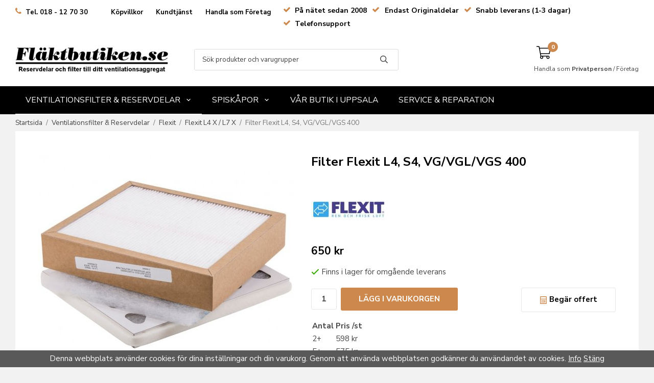

--- FILE ---
content_type: text/html; charset=UTF-8
request_url: https://flaktbutiken.se/ventilationsfilter-reservdelar/flexit/flexit-l4-x-l7-x/filter-flexit-l4-s4-vg-vgl-vgs-400/
body_size: 20433
content:
<!doctype html><html lang="sv" class="fonts-loaded"><head><meta charset="utf-8"><title>Filtersats Flexit S4/L4 VG,VGL,VGS 400 | Fläktbutiken.se</title><meta name="description" content="Original Filtersats Flexit 12318 till VG400, VGS400, VGL400, L4 x och S4 x - Handla av oss! Vi har snabba leveranser, telefonsupport om frågor på ditt aggregat"><meta name="keywords" content=""><meta name="robots" content="index, follow"><meta name="viewport" content="width=device-width, initial-scale=1"><!-- WIKINGGRUPPEN 12.6.0 --><link rel="shortcut icon" href="/favicon.png"><style>body{margin:0}*,*:before,*:after{-moz-box-sizing:border-box;-webkit-box-sizing:border-box;box-sizing:border-box}.wgr-icon{visibility:hidden}body{background-color:#f2f2f2}html{color:#454545;font-family:sans-serif;font-size:15px;font-weight:400;line-height:1.45}@media all and (max-width:480px){html{font-size:.9rem}}html.fonts-loaded{font-family:'Nunito Sans',sans-serif}h1,h2,h3,h4,h5,h6{margin-top:0;margin-bottom:10px;color:#000;font-family:sans-serif;font-weight:800}.fonts-loaded h3,.fonts-loaded h4,.fonts-loaded h5,.fonts-loaded h6{font-family:'Nunito Sans',sans-serif}h1{font-size:24px;font-weight:800;line-height:1.25}.fonts-loaded h1{font-family:'Nunito Sans',sans-serif}h2{font-size:20px;font-weight:800}.fonts-loaded h2{font-family:'Nunito Sans',sans-serif}h3{font-size:17px}h4{font-size:15px}h5{font-size:14px}h6{font-size:11px}p{margin:0 0 10px}b,strong,th{font-weight:600}th,td{text-align:left}img{height:auto;max-width:100%;vertical-align:middle}a{color:#4d93d0;text-decoration:none}a:hover{text-decoration:underline}input,textarea{border:1px solid #e6e6e6;border-radius:3px;padding:8px 10px;background-clip:padding-box;color:#454545;line-height:1.3}input:focus,textarea:focus{border-color:#d2d2d2;outline:none}input::placeholder,textarea::placeholder{color:#a2a2a2}select{padding:2px 3px;font-size:11px}hr{border:0;border-top:1px solid #cfcfcf;display:block;height:1px;margin:15px 0;padding:0}.l-holder{position:relative;margin-left:auto;margin-right:auto;max-width:1220px}@media all and (max-width:1250px){.l-holder{margin-left:15px;margin-right:15px}}@media all and (max-width:768px){.view-category .l-holder,.view-product .l-holder{margin-left:0;margin-right:0}}.l-constrained{position:relative;margin-left:auto;margin-right:auto;max-width:1220px}.l-main{margin-bottom:15px;overflow:hidden;padding:10px 15px;background:#fff}.l-sidebar,.l-sidebar-primary{width:300px}.l-sidebar-primary{float:left;margin-right:30px}@media all and (max-width:768px){.l-sidebar-primary{display:none}}.l-sidebar{float:right;margin-left:30px}@media all and (max-width:960px){.l-sidebar{display:none}}.neutral-btn{padding:0;border-style:none;background-color:transparent;outline:none;-webkit-appearance:none;-moz-appearance:none;appearance:none;-webkit-user-select:none;-moz-user-select:none;-ms-user-select:none;user-select:none}.grid{margin-left:-20px}.grid:before,.grid:after{content:"";display:table}.grid:after{clear:both}.grid:before,.grid:after{content:"";display:table}.grid:after{clear:both}.grid-item{display:inline-block;margin-bottom:20px;padding-left:20px;vertical-align:top}.grid--small{margin-left:-10px}.grid--small .grid-item{margin-bottom:10px;padding-left:10px}.grid--middle .grid-item{vertical-align:middle}.grid-item-1-1{width:100%}.grid-item-1-2{width:50%}.grid-item-1-3{width:33.33%}.grid-item-2-3{width:66.66%}.grid-item-1-4{width:25%}.grid-item-1-6{width:16.66%}@media all and (max-width:768px){.grid:not(.grid--static) .grid-item-1-4{width:50%}.grid:not(.grid--static) .grid-item-1-6{width:33.33%}}@media all and (max-width:480px){.grid:not(.grid--static){margin-left:0}.grid:not(.grid--static) .grid-item-1-2,.grid:not(.grid--static) .grid-item-1-3,.grid:not(.grid--static) .grid-item-2-3,.grid:not(.grid--static) .grid-item-1-4{width:100%;padding-left:0}.grid:not(.grid--static).grid-6{margin-left:-20px}.grid:not(.grid--static) .grid-item-1-6{width:50%}}.nav,.nav-block,.nav-float{margin:0;padding-left:0;list-style-type:none}.nav>li,.nav>li>a{display:inline-block}.nav-float>li{float:left}.nav-block>li>a{display:block}.nav-tick li{margin-right:10px}.nav-tick{margin-bottom:10px}.block-list{margin:0;padding-left:0;list-style-type:none}.list-info dd{margin:0 0 15px}.media{margin-bottom:15px}.media,.media-body{overflow:hidden}.media-img{margin-right:15px;float:left}.media-img img{display:block}.table{border-collapse:collapse;border-spacing:0;table-layout:fixed;width:100%}.table td,.table th{padding:0}.default-table{width:100%}.default-table>thead>tr{border-bottom:1px solid #e2e2e2}.default-table>thead th{padding:8px}.default-table>tbody td{padding:8px}.video-wrapper{position:relative;height:0;margin-bottom:20px;padding-bottom:56.25%;padding-top:25px}.video-wrapper iframe{position:absolute;top:0;left:0;height:100%;width:100%}.flexslider{height:0;overflow:hidden}.flexslider .is-flex-lazyload{visibility:hidden}.flexslider a{text-decoration:none}.flex__item{position:relative;display:none;backface-visibility:hidden}.flex__item:first-child{display:block}.is-flex-loading .flex-arrow{visibility:hidden}.is-flex-touch .flex-arrows{display:none}.is-flex-loading .flex-nav{visibility:hidden;opacity:0}.flex-nav{margin-top:15px;margin-bottom:10px;opacity:1;visibility:visible}.flex-nav--paging{position:absolute;bottom:0;z-index:99;width:100%;text-align:center}.flex-nav--paging li{display:inline-block;margin:0 4px}.flex-nav--paging a{border-radius:100%;display:block;height:9px;width:9px;background:#666;background:rgba(0,0,0,.2);cursor:pointer;text-indent:-9999px;-webkit-tap-highlight-color:rgba(0,0,0,0)}.flex-nav--paging .flex-active a{background:#000;background:rgba(0,0,0,.5);cursor:default}.flex-nav--thumbs{overflow:hidden}.flex-nav--thumbs li{float:left;width:9%}.flex-nav--thumbs img{cursor:pointer;opacity:.7}.flex-nav--thumbs img:hover,.flex-active .flex-nav--thumbs img{opacity:1}.flex-nav--thumbs .flex-active{cursor:default}.flex-caption{position:absolute;top:0;bottom:0;width:100%;z-index:8;align-items:center;flex-direction:column;justify-content:center;display:flex;overflow:hidden;padding:5px 10px;text-align:center}.flex-caption h2{font-size:2rem}@media all and (max-width:480px){.flex-caption h2{font-size:1.5rem}}.flex-caption p{margin:0;padding:0 0 5px}@media all and (max-width:480px){.flex-caption p{font-size:.9rem}}.is-lazyload,img[data-src]{visibility:hidden;opacity:0}img[src]{visibility:visible;opacity:1;transition:opacity .3s}.highlight-bar{padding:10px;font-size:1.6rem;font-weight:800}.breadcrumbs{padding-top:7px;padding-bottom:7px;font-size:.9rem}@media all and (max-width:768px){.breadcrumbs{padding-left:15px;font-size:.8rem}}.breadcrumbs>li{color:#777;line-height:1}.breadcrumbs a{color:#444;vertical-align:top}.breadcrumbs .icon{margin-left:2px;margin-right:2px;vertical-align:top;color:#999}.breadcrumbs__divider{margin-left:7px;margin-right:7px}.rss-logo .icon{font-size:14px;vertical-align:middle}.rss-logo a .icon{color:#333}.rss-logo a:hover .icon{color:#db6b27;text-decoration:none}.btn{position:relative;border-style:none;border-radius:3px;display:inline-block;padding:10px 26px;background-color:#eaeaea;color:#666;font-weight:600;font-size:.9rem;line-height:1;cursor:pointer;outline-style:none;user-select:none;-webkit-tap-highlight-color:rgba(0,0,0,0)}.btn .icon{vertical-align:middle}.btn:hover,.btn:focus{text-decoration:none;background-color:#ddd}.btn:active{box-shadow:inset 0 3px 5px rgba(0,0,0,.125)}.btn--primary{background-color:#4d93d0;color:#fff}.btn--primary:hover,.btn--primary:focus{background-color:#3987cb}.btn--medium{padding:12px 30px;font-size:.9rem}.btn--large{padding:15px 35px;font-size:1rem}.btn--big{padding:15px 35px;background-color:#cd894d;color:#fff;font-size:1rem;font-weight:800;text-transform:uppercase}.btn--big:hover,.btn--big:focus{background-color:#c77c39}.btn--transparent{border:1px solid #e6e6e6;background-color:transparent;color:#000}.btn--transparent:hover,.btn--transparent:focus{background-color:rgba(0,0,0,.05)}.btn--block{display:block;padding:12px 30px;width:100%;font-size:.9rem;text-align:center}.card{margin-bottom:15px}.card__heading{margin:0;padding:7px 10px;background-color:#cd894d;color:#fff;font-weight:700}.card__body{border:1px solid #dcdcdc;border-top-style:none;padding:10px;background:#fff}.topcart{align-items:center;display:flex;color:#000}.topcart__body{align-items:center;display:flex;justify-content:space-between;width:100%;cursor:pointer;vertical-align:middle}.topcart__count,.topcart__subtotal{font-weight:600}.topcart__icon-inner{position:relative;display:inline-block;margin-right:10px;vertical-align:middle}.topcart__cart-icon{margin-right:10px;margin-left:5px;font-size:28px;vertical-align:top}.topcart__link{width:100%;color:#000}.topcart__link:hover{text-decoration:none}.topcart__count{position:absolute;top:-7px;right:-4px;border-radius:50%;height:20px;width:20px;background:#cd894d;color:#fff;font-size:12px;line-height:20px;text-align:center}.topcart__cart-title{margin-left:10px;font-weight:700;text-transform:uppercase}.topcart__favorites{margin-right:12px}.topcart__favorites .icon{color:#000;font-size:25px;vertical-align:top}.is-hover.topcart__favorites .icon{animation:pop 0.25s cubic-bezier(.694,.0482,.335,1) 3}.is-new-cart-item .topcart__count{animation:cart-count-pop 0.25s cubic-bezier(.694,.0482,.335,1)}.popcart{display:none}.filtermenu{margin:0;padding-left:0;list-style-type:none}.filtermenu li:last-child{border-bottom:0}.filtermenu__item{border-bottom:solid 1px #dcdcdc;padding:6px;background-color:#f9f9f9}.filtermenu__item--heading{padding:8px 10px;font-weight:600;background:#fff}.product-filter{border:1px solid #e2e2e2;border-radius:3px;display:none;margin-top:10px;margin-bottom:10px;overflow:hidden;padding:0}@media all and (max-width:768px){.product-filter{display:block}}.product-filter__btn{align-items:center;justify-content:space-between;display:flex;padding:10px;width:100%;font-weight:700}.product-filter__body{display:none;padding:15px 15px 0}.grid-gallery{margin:0;padding-left:0;list-style-type:none;display:grid;grid-template-columns:repeat(5,1fr);grid-gap:15px;margin-bottom:15px}.no-cssgrid .grid-gallery{margin-left:-15px}.no-cssgrid .grid-gallery>li{display:inline-block;vertical-align:top;width:calc(99.99%/5 - 15px);margin-left:15px;margin-bottom:15px}.view-product .grid-gallery,.view-search .grid-gallery,.view-campaigns .grid-gallery,.autocomplete .grid-gallery{display:grid;grid-template-columns:repeat(4,1fr);grid-gap:15px;margin-bottom:15px}.no-cssgrid .view-product .grid-gallery,.no-cssgrid .view-search .grid-gallery,.no-cssgrid .view-campaigns .grid-gallery,.no-cssgrid .autocomplete .grid-gallery{margin-left:-15px}.no-cssgrid .view-product .grid-gallery>li,.no-cssgrid .view-search .grid-gallery>li,.no-cssgrid .view-campaigns .grid-gallery>li,.no-cssgrid .autocomplete .grid-gallery>li{display:inline-block;vertical-align:top;width:calc(99.99%/4 - 15px);margin-left:15px;margin-bottom:15px}.view-category .grid-gallery{display:grid;grid-template-columns:repeat(3,1fr);grid-gap:15px;margin-bottom:15px}.no-cssgrid .view-category .grid-gallery{margin-left:-15px}.no-cssgrid .view-category .grid-gallery>li{display:inline-block;vertical-align:top;width:calc(99.99%/3 - 15px);margin-left:15px;margin-bottom:15px}@media all and (max-width:960px){.grid-gallery,[class^=view-] .grid-gallery{display:grid;grid-template-columns:repeat(3,1fr);grid-gap:15px;margin-bottom:15px}.no-cssgrid .grid-gallery,.no-cssgrid [class^=view-] .grid-gallery{margin-left:-15px}.no-cssgrid .grid-gallery>li,.no-cssgrid [class^=view-] .grid-gallery>li{display:inline-block;vertical-align:top;width:calc(99.99%/3 - 15px);margin-left:15px;margin-bottom:15px}}@media all and (max-width:480px){.grid-gallery,[class^=view-] .grid-gallery{display:grid;grid-template-columns:repeat(2,1fr);grid-gap:15px;margin-bottom:15px}.no-cssgrid .grid-gallery,.no-cssgrid [class^=view-] .grid-gallery{margin-left:-15px}.no-cssgrid .grid-gallery>li,.no-cssgrid [class^=view-] .grid-gallery>li{display:inline-block;vertical-align:top;width:calc(99.99%/2 - 15px);margin-left:15px;margin-bottom:15px}}.view-home .grid-gallery--categories{display:grid;grid-template-columns:repeat(3,1fr);grid-gap:15px;margin-bottom:15px;margin-top:30px;margin-bottom:30px}.no-cssgrid .view-home .grid-gallery--categories{margin-left:-15px}.no-cssgrid .view-home .grid-gallery--categories>li{display:inline-block;vertical-align:top;width:calc(99.99%/3 - 15px);margin-left:15px;margin-bottom:15px}@media all and (max-width:480px){.view-home .grid-gallery--categories{display:grid;grid-template-columns:repeat(1,1fr);grid-gap:15px;margin-bottom:15px}.no-cssgrid .view-home .grid-gallery--categories{margin-left:-15px}.no-cssgrid .view-home .grid-gallery--categories>li{display:inline-block;vertical-align:top;width:calc(99.99%/1 - 15px);margin-left:15px;margin-bottom:15px}}.row-gallery{margin:0;padding-left:0;list-style-type:none}.row-gallery>li{margin-bottom:15px}.list-gallery{margin:0;padding-left:0;list-style-type:none}.list-gallery>li{margin-bottom:15px}.list-gallery>li:last-child{margin-bottom:0}.header-bar{padding-top:6px;padding-bottom:6px;font-size:13px;font-weight:700;background:#fff}@media all and (max-width:1250px){.header-bar{padding-left:15px;padding-right:15px}}@media all and (max-width:768px){.header-bar{display:none}}.header-bar .wgr-icon{font-size:15px}.header-bar-sections{align-items:center;justify-content:space-between;display:flex;color:#000}.header-bar-sections__col-2 ul{padding-left:0;margin-top:0;margin-bottom:0;list-style:none}.header-bar-sections__col-2 ul li{display:inline-block;margin-left:10px}.header-bar__number{display:inline-block;vertical-align:middle}.header-bar__number p{margin-bottom:0}.header-bar__nav{display:inline-block;margin-left:20px;vertical-align:middle}.header-bar__nav li{margin-left:25px;vertical-align:middle}.header-bar__nav a{color:#000}.header-bar__nav .input-select,.header-bar__nav .input-select select{color:#666}.header{background:#fff}@media all and (max-width:1250px){.header{padding-left:15px;padding-right:15px}}@media all and (max-width:768px){.header{display:none}}.header-sections{position:relative;align-items:center;display:flex;padding-top:20px;padding-bottom:20px;background:#fff}.header-sections__col--1{flex-shrink:0;max-width:400px}.header-sections__col--2{display:flex;justify-content:flex-start;padding-left:50px;padding-right:50px;width:100%}@media all and (max-width:960px){.header-sections__col--2{padding-right:0;margin-right:0}}.header-sections__col--3{flex-shrink:0;padding-left:20px;padding-right:20px}.header-sections__col--4{flex-shrink:0}.header-sections__col--4 .customer-chooser{margin-top:10px;font-size:12px}.header-sections__col--4 .vat-selector label:before{display:none}.header-sections__col--4 .vat-selector input[type="radio"]:checked+label{font-weight:600}.header-logo{display:inline-block;max-width:100%}.m-header{position:relative;position:-webkit-sticky;position:sticky;top:0;z-index:1000;align-items:center;justify-content:space-between;border-bottom:1px solid #e9e9e9;display:none;height:65px;padding-left:10px;padding-right:10px;background:#fff}@media all and (max-width:768px){.m-header{display:flex}}@media all and (max-width:480px){.m-header{height:50px}}@media screen and (orientation:landscape){.m-header{position:relative}}.m-header__col-1,.m-header__col-2,.m-header__col-3{-webkit-box-flex:1;-ms-flex:1;flex:1;-webkit-box-align:center;-ms-flex-align:center;align-items:center}.m-header__col-1{-webkit-box-pack:start;-ms-flex-pack:start;justify-content:flex-start}.m-header__col-2{-webkit-box-pack:center;-ms-flex-pack:center;justify-content:center;text-align:center}.m-header__col-3{-webkit-box-pack:end;-ms-flex-pack:end;justify-content:flex-end;text-align:right}.m-header__logo{display:inline-block}.m-header__logo img{max-width:155px;max-height:65px;padding-top:5px;padding-bottom:5px}@media all and (max-width:480px){.m-header__logo img{max-width:135px;max-height:50px}}.m-header__logo img:hover,.m-header__logo img:active{opacity:.8}.m-header__logo a{-webkit-tap-highlight-color:rgba(0,0,0,0)}.m-header__item{width:35px;color:#444;font-size:21px;line-height:1;-webkit-tap-highlight-color:rgba(0,0,0,0)}.m-header__item .icon{vertical-align:top}.m-header__item--search{font-size:18px}.m-header__item--cart-inner{position:relative;display:inline-block}.m-header__item--cart-count{position:absolute;top:-7px;right:-11px;border-radius:50%;height:17px;width:17px;background:#cd894d;color:#fff;font-size:10px;line-height:17px;text-align:center}.m-header__item--favorites{margin-right:6px}.is-hover.m-header__item--favorites .icon{animation:pop 0.25s cubic-bezier(.694,.0482,.335,1) 3}.icon{display:inline-block;width:1em;height:1em;fill:currentColor;pointer-events:none;stroke-width:0;stroke:currentColor}.icon--small{font-size:.8rem}.icon--medium{font-size:1.2rem}.icon--large{font-size:3rem}.icon-on,.is-active .icon-off,.is-hover .icon-off{display:none}.is-active .icon-on,.is-hover .icon-on{display:inline}input[type="radio"],input[type="checkbox"]{display:none;display:inline-block\9}input[type="radio"]+label,input[type="checkbox"]+label{cursor:pointer}input[type="radio"]+label:before,input[type="checkbox"]+label:before{border:1px solid #a9a9a9;border-radius:2px;display:inline-block;display:none\9;height:12px;margin-right:4px;margin-top:3px;width:12px;background:#f9f9f9;background:linear-gradient(#f9f9f9,#e9e9e9);content:'';vertical-align:top}input[type="radio"]+label:before{border-radius:50%}input[type="radio"]:checked+label:before{background:#f9f9f9 url(//wgrremote.se/img/mixed/checkbox-radio-2.png) center no-repeat;background-size:6px}input[type="checkbox"]:checked+label:before{background:#f9f9f9 url(//wgrremote.se/img/mixed/checkbox-box-2.png) center no-repeat;background-size:8px}input[type="radio"]:disabled+label:before,input[type="checkbox"]:disabled+label:before{background:#bbb;cursor:default}.label-wrapper{padding-left:20px}.label-wrapper>label{position:relative}.label-wrapper>label:before{position:absolute;margin-left:-20px}.input-form input,.input-form textarea{width:100%}.input-form__row{margin-bottom:8px}.input-form label{display:inline-block;margin-bottom:2px}.max-width-form{max-width:300px}.max-width-form-x2{max-width:400px}.input-table{display:table}.input-table__item{display:table-cell;white-space:nowrap}.input-table--middle .input-table__item{vertical-align:middle}.input-group{display:flex}.input-group--cramped .btn{border-radius:3px}.input-group--cramped *:first-child{border-top-right-radius:0;border-bottom-right-radius:0}.input-group--cramped *:last-child{border-top-left-radius:0;border-bottom-left-radius:0}.input-group--cramped input:first-child{border-right:0}.input-group--cramped input:last-child{border-left:0}.input-group__item{width:50%}.input-group__item:first-child{margin-right:2%}.input-group-1-4 .input-group__item{width:70%}.input-group-1-4 .input-group__item:first-child{width:28%}.input-select{position:relative;align-items:center;display:inline-flex}.input-select select{border-style:none;height:100%;padding:5px 15px 5px 0;width:100%;-webkit-appearance:none;-moz-appearance:none;appearance:none;background:none;font:inherit;line-height:normal;outline:none}.input-select select::-ms-expand{display:none}.input-select .icon{position:absolute;top:0;right:0;bottom:0;margin:auto}.input-select--box{border:1px solid #d9d9d9;border-radius:3px}.input-select--box select{padding:8px 30px 8px 15px}.input-select--box--medium{border-color:#c2c2c2}.input-select--box--medium select{padding:7px 30px 7px 15px}.input-select--box--small select{padding:5px 25px 5px 10px}.input-select--box .icon{right:10px}.product-item{position:relative;flex-direction:column;border:1px solid #e9e9e9;display:flex;padding:15px;background:#fff;cursor:pointer;text-align:center}@media all and (max-width:768px){.product-item{padding:10px;-webkit-tap-highlight-color:rgba(0,0,0,0)}}.product-item .price{font-size:1.3rem}.product-item__img{position:relative;margin-bottom:7px;padding-bottom:133%}.product-item__img img{position:absolute;top:0;right:0;bottom:0;left:0;margin:auto;max-height:100%}.product-item__heading{margin-bottom:7px;color:#454545;font-size:.95rem;font-weight:400}.product-item__body{margin-top:auto}.product-item__select-area{margin-bottom:7px}.product-item__buttons{display:flex;margin-top:7px}.product-item__buttons .btn{flex:1;padding-left:0;padding-right:0}.product-item__favorite-icon{position:absolute;top:0;right:0;color:#cd894d;font-size:18px}.product-item__favorite-icon:after{position:absolute;top:0;right:0;border-right:45px solid #fff;border-bottom:45px solid transparent;content:''}.product-item__favorite-icon .icon{position:absolute;top:5px;right:5px;z-index:1}.is-active.product-item__favorite-icon .icon{color:#fc5d62}.is-hover.product-item__favorite-icon .icon{animation:pop 0.25s cubic-bezier(.694,.0482,.335,1)}.list-gallery .product-item{border:none;padding:0}.category-item{position:relative;border:1px solid #e9e9e9;padding:8px;background:#fff;text-align:center;cursor:pointer}@media all and (max-width:768px){.category-item{-webkit-tap-highlight-color:rgba(0,0,0,0)}}.category-item__img{position:relative;padding-bottom:100%;margin-bottom:7px}.category-item__img img{position:absolute;top:0;right:0;bottom:0;left:0;margin:auto;max-height:100%}.category-item__heading a{color:#454545;text-decoration:none}.category-item--card{border-style:none;padding:0;background:transparent}.category-item--card .category-item__img{margin-bottom:0}.category-item--card .category-item__body{position:absolute;top:0;left:0;right:0;bottom:0;align-items:center;flex-direction:column;justify-content:center;display:flex;margin:auto}.category-item--card .category-item__body__title{margin-bottom:20px;color:#fff;font-size:1.8rem;font-weight:800}.product-item-row{border:1px solid #e9e9e9;padding:15px;overflow:hidden;cursor:pointer}@media all and (max-width:480px){.product-item-row .btn:not(.btn--primary){display:none}.product-item-row .btn{padding:6px 12px}}.product-item-row__checkbox-area{float:left}.product-item-row__img{float:left;margin-right:15px;width:80px;text-align:center}.product-item-row__img img{max-height:80px}.product-item-row__footer{float:right;margin-left:15px;text-align:right}.product-item-row__body{overflow:hidden}.product-item-row__price{margin-bottom:10px}.menubar{position:relative;position:-webkit-sticky;position:sticky;top:0;left:0;z-index:100;background-color:#000}@media all and (max-width:1250px){.menubar{padding-left:15px;padding-right:15px}}@media all and (max-width:768px){.menubar{display:none}}.menubar-inner{align-items:center;justify-content:space-between;display:flex}.site-nav{display:flex;flex-wrap:wrap}.site-nav>li>a{align-items:center;border-bottom:1px solid #000;display:flex;height:55px;padding:0 20px;color:#fff;font-size:1.05rem;text-transform:uppercase}.site-nav>li:hover>a{border-color:#fff;text-decoration:none}.site-nav>li>a.selected{text-decoration:none;border-color:#fff}.site-nav__home .icon{position:relative;vertical-align:middle}.dropdown{display:none}.listmenu{margin:0;padding-left:10px;list-style-type:none}.listmenu a{position:relative;display:block;padding-top:2px;padding-bottom:2px;color:#222;font-size:.9rem}.listmenu .selected{font-weight:700}li .listmenu{display:none}.is-listmenu-opened>.listmenu{display:block}.listmenu-0{padding:15px;background:#fff}.listmenu-0>li>a{padding-top:2px 17px 2px 10px;font-weight:400}.listmenu-0>li>.selected,.listmenu-0>li>.selected .menu-node{font-weight:700}.listmenu-1{padding-top:4px;padding-bottom:4px;padding-left:15px}.listmenu-1>li>a{padding-top:4px;padding-bottom:4px}.menu-node{position:absolute;top:0;right:0;bottom:0;margin:auto;height:12px;width:25px;color:#cd894d;font-size:12px;text-align:center}@media all and (max-width:768px){.menu-node{height:100%;width:40px;font-size:22px;text-align:center;line-height:49px}}.price{color:#000;font-weight:800}.price-discount{color:#fc5d62}.price-original{color:#666;font-size:.8rem;text-decoration:line-through}.site-search{border:1px solid #dcdcdc;border-radius:3px;display:flex;max-width:450px;overflow:hidden;width:100%;background-color:#fff}.site-search .icon{vertical-align:top}.site-search .preloader{left:auto;right:15px}.site-search__col-1{position:relative;width:100%}.site-search__col-2{height:40px}.site-search__input{border-radius:0;border:none;height:40px;padding-left:15px;overflow:hidden;font-size:.9rem;text-overflow:ellipsis;white-space:nowrap}.site-search__input::-ms-clear{display:none}.site-search__input::placeholder{color:#454545}.site-search__btn{padding:0;border-style:none;background-color:transparent;outline:none;-webkit-appearance:none;-moz-appearance:none;appearance:none;-webkit-user-select:none;-moz-user-select:none;-ms-user-select:none;user-select:none;height:100%;padding-left:20px;padding-right:20px;font-size:15px;line-height:1}.site-search__btn .icon{vertical-align:top}.site-search__btn:focus{opacity:.6}.autocomplete{position:absolute;left:0;right:0;z-index:1001;border-radius:0 0 3px 3px;display:none;margin-top:20px;padding:20px;width:100%;background:#fff;box-shadow:0 2px 8px rgba(0,0,0,.25);color:#222}@media all and (max-width:1250px){.autocomplete{margin-left:15px;margin-right:15px;width:auto}}@media all and (max-width:768px){.autocomplete{position:fixed;top:0!important;bottom:0;margin-top:0;margin-left:0;margin-right:0;padding:0;border-radius:0;background:rgba(0,0,0,.3);box-shadow:none}}.is-autocomplete-active .autocomplete{display:block}@media all and (max-width:768px){.autocomplete-content{padding:15px 15px 100px;height:100%;overflow-y:auto;user-select:none;-webkit-overflow-scrolling:touch!important}.is-autocomplete-open body,.is-autocomplete-active .autocomplete{background:#fff}.is-autocomplete-open body{overflow:hidden}.is-autocomplete-open .autocomplete{display:block}.is-autocomplete-open .m-nav{display:none}}.sort-section{margin-top:5px;margin-bottom:20px}.sort-section>li{margin-right:4px}.sort-section-heading{align-items:center;border:1px solid #d9d9d9;border-right:0;border-top-left-radius:3px;border-bottom-left-radius:3px;display:flex;padding-left:15px;padding-right:15px;background:#eee;font-weight:600}.sort-section-select{border-top-left-radius:0;border-bottom-left-radius:0}@media all and (max-width:768px){.sort-section-select{width:100%}}.view-product .l-main{padding:0}.l-product{padding:45px;margin-bottom:50px;overflow:hidden;background:#fff}.l-product-col-1,.l-product-col-3{float:left;width:45%}.l-product-col-2{float:right;padding-left:25px;width:55%}.l-product-col-3{clear:left}@media all and (max-width:600px){.l-product-col-1,.l-product-col-2,.l-product-col-3{float:none;padding-left:0;padding-right:0;width:auto}}.product-carousel{position:relative;margin-bottom:15px;overflow:hidden}.product-carousel,.product-carousel__item{max-height:500px;max-width:500px}@media all and (max-width:480px){.product-carousel,.product-carousel__item{max-height:250px}}.product-carousel__item{position:relative;text-align:center}.product-carousel__link{display:block;height:0;width:100%;cursor:pointer;cursor:-webkit-zoom-in;cursor:-moz-zoom-in;cursor:zoom-in}.product-carousel__img{position:absolute;top:0;left:0;right:0;bottom:0;margin:auto;max-height:100%;width:auto;object-fit:contain}.product-thumbs{margin-bottom:15px;font-size:0}.product-thumbs img{margin-top:5px;margin-right:5px;max-height:50px;cursor:pointer}.product-title{margin-bottom:15px}.product-option-spacing{padding-right:10px;padding-bottom:7px}.product-cart-button-wrapper{flex-wrap:wrap;justify-content:space-between;margin-bottom:15px}.product-cart-button-wrapper .product-quantity,.product-cart-button-wrapper .btn{margin-top:10px}@media all and (max-width:480px){.product-cart-button-wrapper .btn--primary{display:block;width:100%;text-align:center}}.product-quantity{margin-right:8px;padding-top:10px;padding-bottom:10px;width:50px;font-weight:600;text-align:center}.product-custom-fields{margin-left:5px;margin-top:10px}.product-price-field{margin-bottom:15px}.product-price-field .price{font-size:21px}.product-stock{margin-bottom:10px}.product-stock-item{display:none}.product-stock-item .icon{vertical-align:middle;font-size:16px}.active-product-stock-item{display:block}.product-stock-item__text{vertical-align:middle}.in-stock .icon{color:#3eac0d}.on-order .icon{color:#eba709}.soon-out-of-stock .icon{color:#114b85}.out-of-stock>.icon{color:#d4463d}.product-part-payment-klarna{margin-bottom:10px}.productpage-favorits{display:inline-flex;color:#000;font-weight:700}.productpage-favorits:hover{text-decoration:none}.productpage-favorits .icon--heart{color:#cd894d}.product__data-holder{max-width:340px;color:#000}.datainfo-title{display:inline-block;width:50%;font-weight:700}.datainfo-header{font-size:1.35rem;font-weight:800}.product-quat{color:#cd894d}.margin-left-auto{margin-left:auto}.is-hidden{display:none!important}.clearfix:before,.clearfix:after{content:"";display:table}.clearfix:after{clear:both}.clear{clear:both}.flush{margin:0!important}.wipe{padding:0!important}.right{float:right!important}.left{float:left!important}.float-none{float:none!important}.text-left{text-align:left!important}.text-center{text-align:center!important}.text-right{text-align:right!important}.align-top{vertical-align:top!important}.align-middle{vertical-align:middle!important}.align-bottom{vertical-align:bottom!important}.go:after{content:"\00A0" "\00BB"!important}.stretched{width:100%!important}.center-block{display:block;margin-left:auto;margin-right:auto}.vertical-center{align-items:center;display:flex}.space-between{justify-content:space-between;display:flex}.vertical-center-space-between{align-items:center;justify-content:space-between;display:flex}.muted{color:#999}.info,.footer-newsletter-info{color:#777;font-size:.7rem}.brand{color:#cd894d}.reset-line-height{line-height:1}.mr-small{margin-right:5px}.ml-small{margin-left:5px}.mt-small{margin-top:5px}.mb-small{margin-bottom:5px}.mr{margin-right:15px}.ml{margin-left:15px}.mt{margin-top:15px}.mb{margin-bottom:15px}@media all and (max-width:960px){.hide-for-xlarge{display:none!important}}@media all and (max-width:768px){.hide-for-large{display:none!important}.hide-on-touch{display:none}}@media all and (max-width:480px){.hide-for-medium{display:none!important}}@media all and (max-width:320px){.hide-for-small{display:none!important}}@media all and (min-width:769px){.hide-on-desktop{display:none}}</style><link rel="preload" href="/css/compiled/compiled_1.css?v=1246" as="style"
onload="this.onload=null;this.rel='stylesheet'"><noscript><link rel="stylesheet" href="/css/compiled/compiled_1.css?v=1246"></noscript><link rel="canonical" href="https://flaktbutiken.se/ventilationsfilter-reservdelar/flexit/flexit-l4-x-l7-x/filter-flexit-l4-s4-vg-vgl-vgs-400/"><script async src="https://www.googletagmanager.com/gtag/js?id=UA-61837280-1"></script><script>window.dataLayer = window.dataLayer || [];
function gtag(){dataLayer.push(arguments);}
gtag("js", new Date());
gtag("config", "UA-61837280-1", {"currency":"SEK","anonymize_ip":true});gtag("event", "view_item", {"items":{"id":"1307","name":"Filter Flexit L4, S4, VG\/VGL\/VGS 400","brand":"Flexit","category":"ventilationsfilter-reservdelar\/flexit\/flexit-l4-x-l7-x","price":650}}); </script><!-- TrustBox script --><script type="text/javascript" src="//widget.trustpilot.com/bootstrap/v5/tp.widget.bootstrap.min.js" async></script><!-- End TrustBox script --><meta property="og:title" content="Filter Flexit L4, S4, VG/VGL/VGS 400"/><meta property="og:description" content="Original Filtersats Flexit L4, S4, VG/VGL/VGS 400Flexit artikelnr: 123181 st Tilluftsfilter + 1 st Förfilter tilluft + 1 st Frånluftsfilter, (komplett sats) För större beställningar till t.ex föreningar av filter klicka på knappen ovan &quot;begär offert&quot;Vi kan erbjuda väldigt bra priser och snabba leveranser från Flexit på originalfilter. Rekommenderat bytesintervall är 1-2 gånger per år.Originalfilter från fabrikant. OBS! Kontrollera måtten på filtren så dom stämmer med ditt aggregat.Denna sats passar aggregat mellan år 1997 - 2010, från serienummer 6255 Har du 2 st påsfilter i ditt aggregat? se VG400 / VGS400 PåsfilterHar du 1 st påsfilter i ditt aggregat? se S4 x / L4 x före -1997 Specifikationer Tilluftsfilter Flexit S4 x, L4 xKompaktfilter, Pleat filter (Panelfilter)Filterklass: F7 / ePM1 55%Mått: LxBxH (mm): 257x220x50 Specifikationer Förfilter tilluftsfilter Flexit S4 x, L4 xFiltermattaFilterklass: G3 / Coarse 50%Mått: LxBxH (mm): 257x220x15 Specifikationer Frånluftsfilter Flexit S4 x, L4 xKompaktfilter, Pleat filter (Panelfilter)Filterklass: G3 / Coarse 50%Mått: LxBxH (mm): 255x220x20 Flexit 12318 filtersats passar till modellerna med korsströmsvärmeväxlareFlexit S4 xFlexit VGS 400 även Falcon modellernaFlexit L4 xFlexit VG 400, VGL400 även Falcon modellerna"/><meta property="og:type" content="product"/><meta property="og:url" content="https://flaktbutiken.se/ventilationsfilter-reservdelar/flexit/flexit-l4-x-l7-x/filter-flexit-l4-s4-vg-vgl-vgs-400/"/><meta property="og:site_name" content="Fläktbutiken.se"/><meta property="product:retailer_item_id" content="1307"/><meta property="product:price:amount" content="650" /><meta property="product:price:currency" content="SEK" /><meta property="product:availability" content="instock" /><meta property="og:image" content="https://flaktbutiken.se/images/zoom/flexit-filter-12318-s4-l4-vg-vgl-vgs-400-vg-filtersats.jpg"/><meta property="og:image" content="https://flaktbutiken.se/images/zoom/exempelbild-flexit-12318-vgs400.jpg"/><meta property="og:image" content="https://flaktbutiken.se/images/zoom/flexit-flexitvent-s4-vgs400-falcon-energy.jpg"/><meta property="og:image" content="https://flaktbutiken.se/images/normal/flexit-flexitvent-l4-vg400-vgl400-falcon.jpg"/></head><body class="view-product" itemscope itemtype="http://schema.org/ItemPage"><div id="fb-root"></div><div class="m-header"><div class="m-header__col-1"><button class="m-header__item m-header__item--menu neutral-btn" id="js-mobile-menu" aria-label=""><span class="m-header__item--menu-open"><svg class="icon icon--bars "><use xmlns:xlink="http://www.w3.org/1999/xlink" xlink:href="/svg-icons/regular.svg#bars" href="/svg-icons/regular.svg#bars"></use></svg></span><span class="m-header__item--menu-close"><svg class="icon icon--times "><use xmlns:xlink="http://www.w3.org/1999/xlink" xlink:href="/svg-icons/regular.svg#times" href="/svg-icons/regular.svg#times"></use></svg></span></button><button class="m-header__item m-header__item--search neutral-btn js-touch-area" id="js-mobile-search" aria-label=""><svg class="icon icon--search "><use xmlns:xlink="http://www.w3.org/1999/xlink" xlink:href="/svg-icons/regular.svg#search" href="/svg-icons/regular.svg#search"></use></svg></button></div><div class="m-header__col-2"><a class="m-header__logo" href="/"><img src="/frontend/view_desktop/design/logos/default.png" class="mini-site-logo"
alt="Fläktbutiken.se"></a></div><div class="m-header__col-3"><button class="m-header__item m-header__item--cart neutral-btn js-touch-area"
id="js-mobile-cart" onclick="goToURL('/checkout')" aria-label=""><span class="m-header__item--cart-inner" id="js-mobile-cart-inner"><svg class="icon icon--shopping-cart "><use xmlns:xlink="http://www.w3.org/1999/xlink" xlink:href="/svg-icons/regular.svg#shopping-cart" href="/svg-icons/regular.svg#shopping-cart"></use></svg></span></button></div></div><div class="page"><div class="header-bar"><div class="l-constrained"><div class="header-bar-sections"><div class="header-bar-sections__col-1"><span class="header-bar__number"><p><i class="wgr-icon icon-phone" style="color:rgb(205, 137, 77);"></i>&nbsp; Tel. 018 - 12 70 30</p></span><ul class="header-bar__nav nav"><li class=""><a class=" "
href="/info/kopvillkor/">Köpvillkor</a></li><li class=""><a class=" "
href="/contact/">Kundtjänst</a></li><li class=""><a class=" "
href="/info/foretag/">Handla som Företag</a></li></ul><ul class="header-bar__nav nav"></ul></div><div class="header-bar-sections__col-2"><ul><li><span style="font-size:18px;"><i class="wgr-icon icon-check" style="color:rgb(205, 137, 77);"></i></span><span style="font-size:14px;">&nbsp; P&aring; n&auml;tet sedan 2008</span></li><li><span style="font-size:18px;"><i class="wgr-icon icon-check" style="color:rgb(205, 137, 77);"></i></span><span style="font-size: 18px;">&nbsp;&nbsp;</span><span style="font-size:14px;">Endast Originaldelar</span></li><li><span style="font-size:18px;"><i class="wgr-icon icon-check" style="color:rgb(205, 137, 77);"></i></span><span style="font-size:14px;">&nbsp; Snabb leverans (1-3 dagar)</span></li><li><span style="font-size:18px;"><i class="wgr-icon icon-check" style="color:rgb(205, 137, 77);"></i></span><span style="font-size:14px;">&nbsp; Telefonsupport</span></li></ul></div></div></div></div><div class="header clearfix"><div class="l-constrained"><div class="header-sections"><div class="header-sections__cols header-sections__col--1"><a class="header-logo" href="/"><img src="/frontend/view_desktop/design/logos/default.png" alt="Fläktbutiken.se"></a></div><div class="header-sections__cols header-sections__col--2"><!-- Search Box --><form method="get" action="/search/" class="site-search" itemprop="potentialAction"
itemscope itemtype="http://schema.org/SearchAction"><div class="site-search__col-1"><meta itemprop="target"
content="https://flaktbutiken.se/search/?q={q}"/><input type="hidden" name="lang" value="sv"><input type="search" autocomplete="off" value=""
name="q" class="site-search__input stretched js-autocomplete-input"
placeholder="Sök produkter och varugrupper" required itemprop="query-input"><div class="is-autocomplete-preloader preloader preloader--small preloader--middle"><div class="preloader__icn"><div class="preloader__cut"><div class="preloader__donut"></div></div></div></div></div><div class="site-search__col-2"><button type="submit" class="site-search__btn"><svg class="icon icon--search "><use xmlns:xlink="http://www.w3.org/1999/xlink" xlink:href="/svg-icons/regular.svg#search" href="/svg-icons/regular.svg#search"></use></svg></button></div></form></div><div class="header-sections__cols header-sections__col--3"><span><!-- TrustBox widget - Micro Review Count --><div class="trustpilot-widget" data-businessunit-id="606321b6c4ec7c0001f27611" data-locale="sv-SE" data-style-alignment="center" data-style-height="65" data-style-width="175" data-template-id="5419b6a8b0d04a076446a9ad" data-theme="light"><a href="https://se.trustpilot.com/review/flaktbutiken.se" rel="noopener" target="_blank">Trustpilot</a></div><!-- End TrustBox widget --></span></div><div class="header-sections__cols header-sections__col--4"><div><div class="topcart" id="js-topcart"><div class="topcart__icon-inner"><svg class="icon icon--shopping-cart topcart__cart-icon"><use xmlns:xlink="http://www.w3.org/1999/xlink" xlink:href="/svg-icons/light.svg#shopping-cart" href="/svg-icons/light.svg#shopping-cart"></use></svg><span class="topcart__count">0</span></div></div><div class="popcart" id="js-popcart"></div></div><div class="customer-chooser"><form class="vat-selector" action="#" method="get" onsubmit="return false">Handla som <input type="radio" name="vatsetting" value="inkl" id="vatsetting_inkl"
class="js-set-vatsetting" checked><label for="vatsetting_inkl">Privatperson</label> / <input type="radio" name="vatsetting" value="exkl" id="vatsetting_exkl"
class="js-set-vatsetting" ><label for="vatsetting_exkl">Företag</label></form></div></div></div></div></div><!-- End .l-header --><div class="menubar js-menubar clearfix"><div class="l-constrained menubar-inner"><ul class="nav site-nav mega-menu"><li class="has-dropdown"><a class="selected" href="/ventilationsfilter-reservdelar/">Ventilationsfilter & Reservdelar<svg class="icon icon--angle-down dropdown-arrow"><use xmlns:xlink="http://www.w3.org/1999/xlink" xlink:href="/svg-icons/regular.svg#angle-down" href="/svg-icons/regular.svg#angle-down"></use></svg></a><ul class="dropdown"><li ><a href="/ventilationsfilter-reservdelar/bahco-ventilation/">Bahco Ventilation</a><ul ><li ><a href="/ventilationsfilter-reservdelar/bahco-ventilation/bahco-minimaster-minivent-acf/">Bahco Minimaster / Minivent ACF</a></li><li ><a href="/ventilationsfilter-reservdelar/bahco-ventilation/bahco-luftvarme-acj/">Bahco Luftvärme ACJ</a></li><li ><a href="/ventilationsfilter-reservdelar/bahco-ventilation/bahco-baf/">Bahco BAF</a></li><li ><a href="/ventilationsfilter-reservdelar/bahco-ventilation/bahco-spiskapa/">Bahco Spiskåpa</a></li><li ><a href="/ventilationsfilter-reservdelar/bahco-ventilation/bahco-ovriga-produkter/">Bahco Övriga produkter</a></li></ul></li><li ><a href="/ventilationsfilter-reservdelar/flakt-woods/">Fläkt Woods</a><ul ><li ><a href="/ventilationsfilter-reservdelar/flakt-woods/flakt-woods-rdkr/">Fläkt Woods RDKR</a></li><li ><a href="/ventilationsfilter-reservdelar/flakt-woods/flakt-woods-rdks/"> Fläkt Woods RDKS</a></li><li ><a href="/ventilationsfilter-reservdelar/flakt-woods/flakt-woods-rdkg/">Fläkt Woods RDKG</a></li><li ><a href="/ventilationsfilter-reservdelar/flakt-woods/flakt-woods-rdaa-rdac/">Fläkt Woods RDAA/RDAC</a></li><li ><a href="/ventilationsfilter-reservdelar/flakt-woods/flakt-woods-rdab/">Fläkt Woods RDAB</a></li><li ><a href="/ventilationsfilter-reservdelar/flakt-woods/flakt-woods-rdae/">Fläkt Woods RDAE</a></li><li ><a href="/ventilationsfilter-reservdelar/flakt-woods/flakt-woods-rdaf/">Fläkt Woods RDAF</a></li><li ><a href="/ventilationsfilter-reservdelar/flakt-woods/flakt-woods-rdar/">Fläkt Woods RDAR</a></li><li ><a href="/ventilationsfilter-reservdelar/flakt-woods/flakt-woods-rdas/">Fläkt Woods RDAS</a></li><li ><a href="/ventilationsfilter-reservdelar/flakt-woods/flakt-woods-acjb/">Fläkt Woods ACJB</a></li><li ><a href="/ventilationsfilter-reservdelar/flakt-woods/flakt-woods-spiskapa/">Fläkt Woods Spiskåpa</a></li></ul></li><li ><a href="/ventilationsfilter-reservdelar/systemair-villavent/">Systemair / Villavent</a><ul ><li ><a href="/ventilationsfilter-reservdelar/systemair-villavent/systemair-villavent-vm/">Systemair / Villavent VM</a></li><li ><a href="/ventilationsfilter-reservdelar/systemair-villavent/systemair-villavent-vr/">Systemair / Villavent VR</a><ul ><li ><a href="/ventilationsfilter-reservdelar/systemair-villavent/systemair-villavent-vr/systemair-villavent-vr-250/">Systemair / Villavent VR 250</a></li><li ><a href="/ventilationsfilter-reservdelar/systemair-villavent/systemair-villavent-vr/systemair-villavent-vr-300/">Systemair / Villavent VR 300</a></li><li ><a href="/ventilationsfilter-reservdelar/systemair-villavent/systemair-villavent-vr/systemair-villavent-vr-400-e-dc/">Systemair / Villavent VR 400 E / DC</a></li><li ><a href="/ventilationsfilter-reservdelar/systemair-villavent/systemair-villavent-vr/systemair-villavent-vr-700-e-dc/">Systemair / Villavent VR 700 E / DC</a></li><li ><a href="/ventilationsfilter-reservdelar/systemair-villavent/systemair-villavent-vr/systemair-villavent-vr-400-ev-dcv/">Systemair / Villavent VR 400 EV / DCV</a></li><li ><a href="/ventilationsfilter-reservdelar/systemair-villavent/systemair-villavent-vr/systemair-villavent-vr-700-ev-dcv/">Systemair / Villavent VR 700 EV / DCV</a></li></ul></li><li ><a href="/ventilationsfilter-reservdelar/systemair-villavent/systemair-villavent-vx-vvx/">Systemair / Villavent VX / VVX</a><ul ><li ><a href="/ventilationsfilter-reservdelar/systemair-villavent/systemair-villavent-vx-vvx/systemair-villavent-vvx-200-vx-250/">Systemair / Villavent VVX 200 / VX 250</a></li><li ><a href="/ventilationsfilter-reservdelar/systemair-villavent/systemair-villavent-vx-vvx/systemair-villavent-vx-vvx-400/">Systemair / Villavent VX / VVX 400</a></li><li ><a href="/ventilationsfilter-reservdelar/systemair-villavent/systemair-villavent-vx-vvx/systemair-villavent-vx-vvx-500-700/">Systemair / Villavent VX / VVX 500, 700</a></li></ul></li><li ><a href="/ventilationsfilter-reservdelar/systemair-villavent/systemair-save-vtc/">Systemair SAVE VTC</a></li><li ><a href="/ventilationsfilter-reservdelar/systemair-villavent/systemair-save-vsr/">Systemair SAVE VSR</a></li><li ><a href="/ventilationsfilter-reservdelar/systemair-villavent/systemair-save-vtr/">Systemair SAVE VTR</a></li><li ><a href="/ventilationsfilter-reservdelar/systemair-villavent/systemair-franluftsflakt/">Systemair Frånluftsfläkt</a></li></ul></li><li ><a class="selected" href="/ventilationsfilter-reservdelar/flexit/">Flexit</a><ul ><li ><a href="/ventilationsfilter-reservdelar/flexit/flexit-nordic-s2-s3/">Flexit Nordic S2 / S3</a></li><li ><a href="/ventilationsfilter-reservdelar/flexit/flexit-nordic-s4/">Flexit Nordic S4</a></li><li ><a href="/ventilationsfilter-reservdelar/flexit/flexit-nordic-cl-2-3-och-4/">Flexit Nordic CL 2,3 och 4</a></li><li ><a href="/ventilationsfilter-reservdelar/flexit/flexit-spirit-k2r/">Flexit Spirit K2R</a></li><li ><a href="/ventilationsfilter-reservdelar/flexit/flexit-spirit-c2/">Flexit Spirit C2</a></li><li ><a href="/ventilationsfilter-reservdelar/flexit/flexit-spirit-uni-2/">Flexit Spirit UNI 2</a></li><li ><a href="/ventilationsfilter-reservdelar/flexit/flexit-spirit-uni-3/">Flexit Spirit UNI 3</a></li><li ><a href="/ventilationsfilter-reservdelar/flexit/flexit-spirit-uni-4/">Flexit Spirit UNI 4</a></li><li ><a href="/ventilationsfilter-reservdelar/flexit/flexit-sl4r/">Flexit SL4R</a></li><li ><a href="/ventilationsfilter-reservdelar/flexit/flexit-s3r-s3rk/">Flexit S3R / S3RK</a></li><li ><a href="/ventilationsfilter-reservdelar/flexit/flexit-s3-x-k3-x/">Flexit S3 X / K3 X</a></li><li ><a href="/ventilationsfilter-reservdelar/flexit/flexit-s4r-s6r-s7r/">Flexit S4R / S6R / S7R</a></li><li ><a class="selected" href="/ventilationsfilter-reservdelar/flexit/flexit-l4-x-l7-x/">Flexit L4 X / L7 X</a></li><li ><a href="/ventilationsfilter-reservdelar/flexit/flexit-s4-x-s7-x/">Flexit S4 X / S7 X</a></li><li ><a href="/ventilationsfilter-reservdelar/flexit/flexit-ovriga/">Flexit Övriga</a></li><li ><a href="/ventilationsfilter-reservdelar/flexit/flexit-franluftsflakt/">Flexit Frånluftsfläkt</a></li></ul></li><li ><a href="/ventilationsfilter-reservdelar/flaktgroup/">FläktGroup</a><ul ><li ><a href="/ventilationsfilter-reservdelar/flaktgroup/flaktgroup-rdks/"> FläktGroup RDKS</a></li><li ><a href="/ventilationsfilter-reservdelar/flaktgroup/flaktgroup-rdkm/"> FläktGroup RDKM</a></li><li ><a href="/ventilationsfilter-reservdelar/flaktgroup/flaktgroup-rdas/"> FläktGroup RDAS</a></li><li ><a href="/ventilationsfilter-reservdelar/flaktgroup/flaktgroup-rdaf/"> FläktGroup RDAF</a></li><li ><a href="/ventilationsfilter-reservdelar/flaktgroup/flaktgroup-acjb/"> FläktGroup ACJB</a></li><li ><a href="/ventilationsfilter-reservdelar/flaktgroup/flaktgroup-spiskapa/"> FläktGroup Spiskåpa</a></li></ul></li><li ><a href="/ventilationsfilter-reservdelar/enessen/">Enessen</a><ul ><li ><a href="/ventilationsfilter-reservdelar/enessen/enessen-essvent/">Enessen Essvent</a></li><li ><a href="/ventilationsfilter-reservdelar/enessen/enessen-essvex-55/">Enessen Essvex 55</a></li><li ><a href="/ventilationsfilter-reservdelar/enessen/enessen-enessve/">Enessen Enessve</a></li><li ><a href="/ventilationsfilter-reservdelar/enessen/enessen-essvex-70-100/">Enessen Essvex 70/100</a></li><li ><a href="/ventilationsfilter-reservdelar/enessen/enessen-spiskapa/">Enessen Spiskåpa</a></li></ul></li><li ><a href="/ventilationsfilter-reservdelar/flakt/">Fläkt</a><ul ><li ><a href="/ventilationsfilter-reservdelar/flakt/flakt-rexovent-rdaa-rdac/">Fläkt Rexovent RDAA / RDAC</a></li><li ><a href="/ventilationsfilter-reservdelar/flakt/flakt-rexonet-rdkb-rdkc/">Fläkt Rexonet RDKB / RDKC</a></li><li ><a href="/ventilationsfilter-reservdelar/flakt/flakt-luftvarmeaggregat-rcda-rcde/">Fläkt Luftvärmeaggregat RCDA / RCDE</a></li><li ><a href="/ventilationsfilter-reservdelar/flakt/flakt-minimaster-minivent-acf/">Fläkt Minimaster / Minivent ACF</a></li><li ><a href="/ventilationsfilter-reservdelar/flakt/flakt-luftvarmeaggregat-acj/">Fläkt Luftvärmeaggregat ACJ</a></li><li ><a href="/ventilationsfilter-reservdelar/flakt/flakt-baf/">Fläkt BAF</a></li><li ><a href="/ventilationsfilter-reservdelar/flakt/flakt-spiskapa/">Fläkt Spiskåpa</a></li></ul></li><li ><a href="/ventilationsfilter-reservdelar/stratos-ventilation/">Stratos Ventilation</a><ul ><li ><a href="/ventilationsfilter-reservdelar/stratos-ventilation/stratos-minimaster-minivent-acf/">Stratos Minimaster / Minivent ACF</a></li><li ><a href="/ventilationsfilter-reservdelar/stratos-ventilation/stratos-luftvarme-acj/">Stratos Luftvärme ACJ</a></li><li ><a href="/ventilationsfilter-reservdelar/stratos-ventilation/stratos-baf/">Stratos BAF</a></li><li ><a href="/ventilationsfilter-reservdelar/stratos-ventilation/stratos-spiskapa/">Stratos Spiskåpa</a></li></ul></li><li ><a href="/ventilationsfilter-reservdelar/abb-ventilation/">ABB Ventilation</a><ul ><li ><a href="/ventilationsfilter-reservdelar/abb-ventilation/abb-minimaster-minivent-acf/">ABB Minimaster / Minivent ACF</a></li><li ><a href="/ventilationsfilter-reservdelar/abb-ventilation/abb-luftvarmeaggregat-acj/">ABB Luftvärmeaggregat ACJ</a></li><li ><a href="/ventilationsfilter-reservdelar/abb-ventilation/abb-rexovent-rdaa-rdac/">ABB Rexovent RDAA / RDAC</a></li><li ><a href="/ventilationsfilter-reservdelar/abb-ventilation/abb-rdke-rdkf/">ABB RDKE / RDKF</a></li><li ><a href="/ventilationsfilter-reservdelar/abb-ventilation/abb-rdkg/">ABB RDKG</a></li><li ><a href="/ventilationsfilter-reservdelar/abb-ventilation/abb-spiskapa/">ABB Spiskåpa</a></li></ul></li><li ><a href="/ventilationsfilter-reservdelar/ostberg-heru/">Östberg Heru</a></li><li ><a href="/ventilationsfilter-reservdelar/ovriga/">Övriga</a><ul ><li ><a href="/ventilationsfilter-reservdelar/ovriga/kondensator/">Kondensator</a></li></ul></li></ul></li><li class="has-dropdown"><a href="/spiskapor/">Spiskåpor<svg class="icon icon--angle-down dropdown-arrow"><use xmlns:xlink="http://www.w3.org/1999/xlink" xlink:href="/svg-icons/regular.svg#angle-down" href="/svg-icons/regular.svg#angle-down"></use></svg></a><ul class="dropdown"><li ><a href="/spiskapor/flaktgroup/">FläktGroup</a><ul ><li ><a href="/spiskapor/flaktgroup/flaktgroup-cpdd/">FläktGroup CPDD</a></li><li ><a href="/spiskapor/flaktgroup/flaktgroup-cpdl/">FläktGroup CPDL</a></li><li ><a href="/spiskapor/flaktgroup/flaktgroup-cpdg/">FläktGroup CPDG</a></li><li ><a href="/spiskapor/flaktgroup/flaktgroup-streamline-cptj/">FläktGroup Streamline CPTJ</a></li><li ><a href="/spiskapor/flaktgroup/flaktgroup-streamline-cptg/">FläktGroup Streamline CPTG</a></li></ul></li><li ><a href="/spiskapor/enessen/">Enessen</a></li><li ><a href="/spiskapor/flexit/">Flexit</a></li><li ><a href="/spiskapor/kryddhylleflakt/">Kryddhyllefläkt</a></li><li ><a href="/spiskapor/franke-reservdelar/">Franke Reservdelar</a></li></ul></li><li class=""><a class=" "
href="/info/butik/">Vår butik i Uppsala</a></li><li class=""><a class=" "
href="/info/service-reparation/">Service & Reparation</a></li></ul> <!-- end .site-nav with dropdown. --></div></div> <!-- End .l-menubar --><div class="l-holder clearfix js-holder"><div class="l-content clearfix"><ol class="nav breadcrumbs clearfix" itemprop="breadcrumb" itemscope itemtype="http://schema.org/BreadcrumbList"><li itemprop="itemListElement" itemscope itemtype="http://schema.org/ListItem"><meta itemprop="position" content="1"><a href="/" itemprop="item"><span itemprop="name">Startsida</span></a><span class="breadcrumbs__divider">/</span></li><li itemprop="itemListElement" itemscope itemtype="http://schema.org/ListItem"><meta itemprop="position" content="2"><a href="/ventilationsfilter-reservdelar/" title="Ventilationsfilter &amp; Reservdelar" itemprop="item"><span itemprop="name">Ventilationsfilter & Reservdelar</span></a><span class="breadcrumbs__divider">/</span></li><li itemprop="itemListElement" itemscope itemtype="http://schema.org/ListItem"><meta itemprop="position" content="3"><a href="/ventilationsfilter-reservdelar/flexit/" title="Flexit" itemprop="item"><span itemprop="name">Flexit</span></a><span class="breadcrumbs__divider">/</span></li><li itemprop="itemListElement" itemscope itemtype="http://schema.org/ListItem"><meta itemprop="position" content="4"><a href="/ventilationsfilter-reservdelar/flexit/flexit-l4-x-l7-x/" title="Flexit L4 X / L7 X" itemprop="item"><span itemprop="name">Flexit L4 X / L7 X</span></a><span class="breadcrumbs__divider">/</span></li><li> Filter Flexit L4, S4, VG/VGL/VGS 400</li></ol><div class="l-sidebar-primary"></div><div class="l-main"><div class="l-inner"><div itemprop="mainEntity" itemscope itemtype="http://schema.org/Product"><div class="l-product"><div class="l-product-col-1"><div class="flexslider-container is-flex-loading"><div class="product-carousel"><div class="flexslider" style="padding-bottom: 85.2%;"><ul class="flex__items block-list clearfix"><li class="product-carousel__item flex__item js-photoswipe-item" data-id="1030" data-index="0"><a class="product-carousel__link" style="padding-bottom: 85.2%;" rel="produktbilder" href="/images/zoom/flexit-filter-12318-s4-l4-vg-vgl-vgs-400-vg-filtersats.jpg" data-size="803x684"><img class="product-carousel__img "
data-id="1030" data-optionids="" src="/images/normal/flexit-filter-12318-s4-l4-vg-vgl-vgs-400-vg-filtersats.jpg" srcset="/images/2x/normal/flexit-filter-12318-s4-l4-vg-vgl-vgs-400-vg-filtersats.jpg 2x"
alt="Flexit 12318 Filtersats L4, S4, VG/VGS VGL 400" itemprop="image"></a></li><li class="product-carousel__item flex__item js-photoswipe-item" data-id="1031" data-index="1"><a class="product-carousel__link" style="padding-bottom: 85.2%;" rel="produktbilder" href="/images/zoom/exempelbild-flexit-12318-vgs400.jpg" data-size="798x597"><img class="product-carousel__img is-lazyload is-flex-lazyload"
data-id="1031" data-optionids="" data-src="/images/normal/exempelbild-flexit-12318-vgs400.jpg" data-srcset="/images/2x/normal/exempelbild-flexit-12318-vgs400.jpg 2x"
alt="Filter 12318 Flexit" itemprop="image"><div class="preloader preloader--middle"><div class="preloader__icn"><div class="preloader__cut"><div class="preloader__donut"></div></div></div></div></a></li><li class="product-carousel__item flex__item js-photoswipe-item" data-id="1032" data-index="2"><a class="product-carousel__link" style="padding-bottom: 85.2%;" rel="produktbilder" href="/images/zoom/flexit-flexitvent-s4-vgs400-falcon-energy.jpg" data-size="1200x1200"><img class="product-carousel__img is-lazyload is-flex-lazyload"
data-id="1032" data-optionids="" data-src="/images/normal/flexit-flexitvent-s4-vgs400-falcon-energy.jpg" data-srcset="/images/2x/normal/flexit-flexitvent-s4-vgs400-falcon-energy.jpg 2x"
alt="Flexit S4, VGS 400" itemprop="image"><div class="preloader preloader--middle"><div class="preloader__icn"><div class="preloader__cut"><div class="preloader__donut"></div></div></div></div></a></li><li class="product-carousel__item flex__item js-photoswipe-item" data-id="1033" data-index="3"><a class="product-carousel__link" style="padding-bottom: 85.2%;" rel="produktbilder" href="/images/normal/flexit-flexitvent-l4-vg400-vgl400-falcon.jpg" data-size="500x500"><img class="product-carousel__img is-lazyload is-flex-lazyload"
data-id="1033" data-optionids="" data-src="/images/normal/flexit-flexitvent-l4-vg400-vgl400-falcon.jpg" data-srcset="/images/2x/normal/flexit-flexitvent-l4-vg400-vgl400-falcon.jpg 2x"
alt="Flexit L4, VG/VGL 400" itemprop="image"><div class="preloader preloader--middle"><div class="preloader__icn"><div class="preloader__cut"><div class="preloader__donut"></div></div></div></div></a></li></ul></div></div><ul class="product-thumbs flex-nav nav"><li><img data-index="0" data-optionids=""
src="/images/mini/flexit-filter-12318-s4-l4-vg-vgl-vgs-400-vg-filtersats.jpg"
srcset="/images/2x/mini/flexit-filter-12318-s4-l4-vg-vgl-vgs-400-vg-filtersats.jpg 2x"
alt="Flexit 12318 Filtersats L4, S4, VG/VGS VGL 400" id="thumb0"></li><li><img data-index="1" data-optionids=""
src="/images/mini/exempelbild-flexit-12318-vgs400.jpg"
srcset="/images/2x/mini/exempelbild-flexit-12318-vgs400.jpg 2x"
alt="Filter 12318 Flexit" id="thumb1"></li><li><img data-index="2" data-optionids=""
src="/images/mini/flexit-flexitvent-s4-vgs400-falcon-energy.jpg"
srcset="/images/2x/mini/flexit-flexitvent-s4-vgs400-falcon-energy.jpg 2x"
alt="Flexit S4, VGS 400" id="thumb2"></li><li><img data-index="3" data-optionids=""
src="/images/mini/flexit-flexitvent-l4-vg400-vgl400-falcon.jpg"
srcset="/images/2x/mini/flexit-flexitvent-l4-vg400-vgl400-falcon.jpg 2x"
alt="Flexit L4, VG/VGL 400" id="thumb3"></li></ul></div></div> <!-- end of l-product-col-1 --><div class="l-product-col-2"><div class="l-product-col-2__top"><h1 class="product-title l-product-col-2__top__left" itemprop="name">Filter Flexit L4, S4, VG/VGL/VGS 400</h1><div class="l-product-col-2__top__right"><a href="/ventilationsfilter-reservdelar/flexit/" title="Flexit"><img src="/images/category/flexitlogga.jpg"
srcset="/images/2x/category/flexitlogga.jpg 2x"
alt="Flexit"></a></div></div><form id="js-addtocart-form" action="/checkout/?action=additem" method="post"><input type="hidden" name="id" value="108"><input type="hidden" name="combinationID" value="224"><div class="product-price-field" itemprop="offers" itemscope itemtype="http://schema.org/Offer"><meta itemprop="price" content="650"><span id="js-current-price" class="price">650 kr</span><div id="js-campaign-info" class="muted is-hidden">Ord. <span id="js-campaign-info__price"></span>.
Du sparar <span id="js-campaign-info__savings-amount"></span> (<span id="js-campaign-info__savings-percent"></span>%)</div><link itemprop="availability" href="http://schema.org/InStock"><meta itemprop="itemCondition" itemtype="http://schema.org/OfferItemCondition" content="http://schema.org/NewCondition"><meta itemprop="priceCurrency" content="SEK"><meta itemprop="url" content="https://flaktbutiken.se/ventilationsfilter-reservdelar/flexit/flexit-l4-x-l7-x/filter-flexit-l4-s4-vg-vgl-vgs-400/"></div><div id="js-add-to-cart-area" class=""><div class="product-stock"><div id="js-stockstatus-instock" class="product-stock-item active-product-stock-item in-stock"><svg class="icon icon--check "><use xmlns:xlink="http://www.w3.org/1999/xlink" xlink:href="/svg-icons/regular.svg#check" href="/svg-icons/regular.svg#check"></use></svg> <span class="product-stock-item__text">Finns i lager för omgående leverans</span></div><div id="js-stockstatus-backorder" class="product-stock-item on-order"><svg class="icon icon--info-circle "><use xmlns:xlink="http://www.w3.org/1999/xlink" xlink:href="/svg-icons/regular.svg#info-circle" href="/svg-icons/regular.svg#info-circle"></use></svg> <span class="product-stock-item__text">Beställningsvara</span></div><div id="js-stockstatus-few" class="product-stock-item soon-out-of-stock"><svg class="icon icon--exclamation-circle "><use xmlns:xlink="http://www.w3.org/1999/xlink" xlink:href="/svg-icons/regular.svg#exclamation-circle" href="/svg-icons/regular.svg#exclamation-circle"></use></svg> <span class="product-stock-item__text">Endast få kvar i lagret (0 st)</span></div></div><div class="product-cart-button-wrapper input-group"><div><input type="tel" name="quantity" title="Antal" class="product-quantity" maxlength="3" value="1"><button class="btn btn--big btn--primary js-product-page-add"><span class="is-add-to-cart-body">Lägg i varukorgen</span><div class="is-add-to-cart-preloader preloader preloader--light preloader--small preloader--middle"><div class="preloader__icn"><div class="preloader__cut"><div class="preloader__donut"></div></div></div></div></button></div> <a class="btn btn--large btn--transparent" href="/contact/?offerProductID=108"> <svg class="icon icon--calculator product-quat"><use xmlns:xlink="http://www.w3.org/1999/xlink" xlink:href="/svg-icons/regular.svg#calculator" href="/svg-icons/regular.svg#calculator"></use></svg> Begär offert </a> </div></div><div id="js-stockstatus-outofstock" class="product-stock product-stock-item out-of-stock"><svg class="icon icon--times "><use xmlns:xlink="http://www.w3.org/1999/xlink" xlink:href="/svg-icons/regular.svg#times" href="/svg-icons/regular.svg#times"></use></svg> <span class="product-stock-item__text">Beställningsvara</span><div class="product-reminder"><strong class="product-reminder__heading">Bevaka produkt</strong><p class="product-reminder__text">Ange din e-postadress nedan så meddelar vi dig när produkten finns i lager! Din e-postadress sparas i upp till 180 dagar.</p><div class="product-reminder__form"><input placeholder="E-postadress" class="product-reminder__input is-product-reminder__email" type="email" size="25"><button class="product-reminder__btn is-product-reminder__submit btn">Bevaka</button><span class="is-product-reminder__spinner"></span></div><div class="is-product-reminder__status"></div></div></div><div id="js-staggering-prices-area"></div><!-- Product description --><div class="product-description"><div itemprop="description"><h2>Original Filtersats Flexit&nbsp;L4, S4, VG/VGL/VGS 400</h2><p><strong>Flexit artikelnr: 12318</strong></p><p>1 st Tilluftsfilter + 1 st F&ouml;rfilter tilluft + 1 st Fr&aring;nluftsfilter, (komplett sats)</p><p>&nbsp;</p><p><span style="color:#e74c3c;">F&ouml;r st&ouml;rre best&auml;llningar till t.ex f&ouml;reningar av filter&nbsp;klicka p&aring; knappen ovan &quot;beg&auml;r offert&quot;</span></p><p>Vi kan erbjuda v&auml;ldigt bra priser och snabba leveranser fr&aring;n Flexit p&aring; originalfilter.</p><p>&nbsp;</p><p>Rekommenderat bytesintervall &auml;r 1-2 g&aring;nger per &aring;r.</p><p>Originalfilter fr&aring;n fabrikant.<br>&nbsp;</p><p><strong>OBS! Kontrollera m&aring;tten p&aring; filtren s&aring; dom st&auml;mmer med ditt aggregat.</strong><br>Denna sats passar aggregat mellan &aring;r 1997 - 2010, fr&aring;n serienummer&nbsp;6255<br>&nbsp;</p><p><a href="https://flaktbutiken.se/ventilationsfilter-reservdelar/flexit/flexit-l4-x-l7-x/flexit-vg400-vgs400-pasfilter/">Har du 2 st p&aring;sfilter i ditt aggregat? se&nbsp;VG400 / VGS400 P&aring;sfilter</a></p><p><a href="https://flaktbutiken.se/ventilationsfilter-reservdelar/flexit/flexit-l4-x-l7-x/filter-flexit-12311-s4-x-l4-x/">Har du 1 st p&aring;sfilter i ditt aggregat?&nbsp;se&nbsp;S4 x / L4 x f&ouml;re -1997</a><br>&nbsp;</p><h4>Specifikationer Tilluftsfilter Flexit S4 x, L4 x</h4><p>Kompaktfilter, Pleat filter (Panelfilter)</p><p>Filterklass: F7 / ePM1 55%</p><p>M&aring;tt:&nbsp;LxBxH&nbsp;(mm): 257x220x50</p><p>&nbsp;</p><h4>Specifikationer F&ouml;rfilter tilluftsfilter Flexit S4 x, L4 x</h4><p>Filtermatta</p><p>Filterklass: G3 / Coarse&nbsp;50%</p><p>M&aring;tt:&nbsp;LxBxH&nbsp;(mm): 257x220x15<br>&nbsp;</p><h4>Specifikationer Fr&aring;nluftsfilter Flexit S4 x, L4 x</h4><p>Kompaktfilter, Pleat filter (Panelfilter)</p><p>Filterklass: G3 / Coarse&nbsp;50%</p><p>M&aring;tt:&nbsp;LxBxH&nbsp;(mm): 255x220x20</p><p>&nbsp;</p><h3><strong>Flexit 12318 filtersats passar till modellerna med korsstr&ouml;msv&auml;rmev&auml;xlare</strong></h3><ul><li>Flexit S4 x</li><li>Flexit VGS 400&nbsp;&auml;ven Falcon modellerna</li><li>Flexit L4 x</li><li>Flexit VG 400, VGL400 &auml;ven Falcon modellerna</li></ul></div><br><br></div></form><div class="show-more-bar product-contact-bar" id="content--contact">Fråga om produkt<svg class="icon icon--plus prodcut-contact-bar__icon icon-plus"><use xmlns:xlink="http://www.w3.org/1999/xlink" xlink:href="/svg-icons/regular.svg#plus" href="/svg-icons/regular.svg#plus"></use></svg><svg class="icon icon--minus prodcut-contact-bar__icon icon-minus"><use xmlns:xlink="http://www.w3.org/1999/xlink" xlink:href="/svg-icons/regular.svg#minus" href="/svg-icons/regular.svg#minus"></use></svg></div><div class="show-more-content show-more-content--contact" style="display: none;"><form action="?action=send" method="POST" id="js-contactform" onsubmit="return contactPageCheckForm(this)"><label for="product">Produkt: </label><br><input id="product" class="js-articlenumber" name="product" type="text" value="Filter Flexit L4, S4, VG/VGL/VGS 400"><br><label for="name">Ditt namn: </label><br><input id="name" name="Namn" type="text"><br><label for="email">E-post: </label><br><input id="email" name="email" type="email"><br><label for="message">Din fråga: </label><br><textarea id="message" name="meddelande" cols="65" rows="10"></textarea><br><input type="submit" class="btn btn--primary" value="Skicka fråga"></form></div></div><div class="l-product-col-3"><div class="hidden-print"></div><div class="product__datainfo" id="produktdata"><div class="product__data-holder"><p class="datainfo-header">Specifikationer</p><div class="product__data__row"><span class="datainfo-title">Artikelnummer: </span><span id="js-articlenumber" itemprop="sku">1307</span></div><div class="product__data__row"><ul><li><p>Tillverkare: Flexit</p></li><li><p>Tillverkare art nr: 12318</p></li><li><p>Filterklass Tilluft:&nbsp;F7 / ePM1 55%</p></li><li><p>Filterklass F&ouml;rfilter tilluft:&nbsp;G3 / Coarse&nbsp;50%</p></li><li><p>Filterklass Fr&aring;nluft:&nbsp;G3 / Coarse&nbsp;50%</p></li><li><p>M&aring;tt Tilluftfilter: LxBxH&nbsp;(mm) 257x220x50</p></li><li><p>M&aring;tt F&ouml;rfilter tilluft: LxBxH&nbsp;(mm) 257x220x15</p></li><li><p>M&aring;tt Fr&aring;nluftsfilter: LxBxH&nbsp;(mm)&nbsp;255x220x20</p></li></ul></div><div class="product__data__row"></div></div><br><br><meta itemprop="gtin13" content="7023670123186"><meta itemprop="brand" content="Flexit"><div id="directLinkblock" class="hidden-print"><b>Direktlänk:</b><br><span id="directLink"><a rel="nofollow" href="https://flaktbutiken.se/ventilationsfilter-reservdelar/flexit/flexit-l4-x-l7-x/filter-flexit-l4-s4-vg-vgl-vgs-400/">Högerklicka och kopiera adressen</a></span></div><br><b>Dokument:</b><br><a href="/produktfiler/reservdelslista-flexit-l4-l7-71561.pdf" target="_blank"><img src="//wgrremote.se/img/file-icons/pdf.png" border="0" alt="attachment" style="margin:0 8px;"> Reservdelslista Flexit VG, VGL 400, L4</a><br><a href="/produktfiler/reservdelslista-flexit-s4-s7-92671.pdf" target="_blank"><img src="//wgrremote.se/img/file-icons/pdf.png" border="0" alt="attachment" style="margin:0 8px;"> Reservdelslista Flexit VGS 400, S4</a><br></div></div></div></div><h5 class="highlight-bar">Rekommenderade tillbehör till denna produkt</h5><ul class="grid-gallery grid-gallery--products js-product-items"
data-slotid="4"
data-listname="Rekommenderade tillbehör till denna produkt"><li class="product-item js-product-item"
data-productid="112"
data-title="Flexit VG400 / VGS400 Påsfilter"
data-artno="1311" data-price="1198"><div class="product-item__img"><a href="/ventilationsfilter-reservdelar/flexit/flexit-l4-x-l7-x/flexit-vg400-vgs400-pasfilter/"><img class=" js-product-item-img"
src="/images/list/flexit-vg400-filter.jpg"
srcset="/images/2x/list/flexit-vg400-filter.jpg 2x"
alt="Flexit Påsfilter 12316A"></a></div><h3 class="product-item__heading">Flexit VG400 / VGS400 Påsfilter</h3><div class="product-item__body"><span class="price">1 198 kr</span><div class="product-item__buttons"><a class="btn btn--primary" href="/ventilationsfilter-reservdelar/flexit/flexit-l4-x-l7-x/flexit-vg400-vgs400-pasfilter/"><span class="is-add-to-cart-body">Köp</span><div class="is-add-to-cart-preloader preloader preloader--light preloader--small preloader--middle"><div class="preloader__icn"><div class="preloader__cut"><div class="preloader__donut"></div></div></div></div></a></div></div></li><li class="product-item js-product-item"
data-productid="119"
data-title="Flexit Styrkort CU 50"
data-artno="1318" data-price="4498"><div class="product-item__img"><a href="/ventilationsfilter-reservdelar/flexit/flexit-sl4r/flexit-styrkort-cu-50/"><img class=" js-product-item-img"
src="/images/list/flexit-styrkort-kretskort-cu50-98410.jpg"
srcset="/images/2x/list/flexit-styrkort-kretskort-cu50-98410.jpg 2x"
alt="Flexit Styrkort CU 50 98410"></a></div><h3 class="product-item__heading">Flexit Styrkort CU 50</h3><div class="product-item__body"><span class="price">4 498 kr</span><div class="product-item__buttons"><a class="btn btn--primary" href="/ventilationsfilter-reservdelar/flexit/flexit-sl4r/flexit-styrkort-cu-50/"><span class="is-add-to-cart-body">Köp</span><div class="is-add-to-cart-preloader preloader preloader--light preloader--small preloader--middle"><div class="preloader__icn"><div class="preloader__cut"><div class="preloader__donut"></div></div></div></div></a></div></div></li><li class="product-item js-product-item"
data-productid="363"
data-title="Kondensator 4 µF Flexit 56839"
data-artno="1366" data-price="195"><div class="product-item__img"><a href="/ventilationsfilter-reservdelar/flexit/flexit-sl4r/kondensator-4-f-flexit-56839/"><img class=" js-product-item-img"
src="/images/list/kondensator-4-mf-flexit-56839.jpg"
srcset="/images/2x/list/kondensator-4-mf-flexit-56839.jpg 2x"
alt="Kondensator med flatstift Flexit 56839"></a></div><h3 class="product-item__heading">Kondensator 4 µF Flexit 56839</h3><div class="product-item__body"><span class="price">195 kr</span><div class="product-item__buttons"><a class="btn btn--primary" href="/ventilationsfilter-reservdelar/flexit/flexit-sl4r/kondensator-4-f-flexit-56839/"><span class="is-add-to-cart-body">Köp</span><div class="is-add-to-cart-preloader preloader preloader--light preloader--small preloader--middle"><div class="preloader__icn"><div class="preloader__cut"><div class="preloader__donut"></div></div></div></div></a></div></div></li><li class="product-item js-product-item"
data-productid="370"
data-title="Flexit Styrkort SP 30"
data-artno="1373" data-price="3498"><div class="product-item__img"><a href="/ventilationsfilter-reservdelar/flexit/flexit-ovriga/flexit-styrkort-sp-30/"><img class=" js-product-item-img"
src="/images/list/kretskort-styrkort-flexit-sp30-80023.jpg"
srcset="/images/2x/list/kretskort-styrkort-flexit-sp30-80023.jpg 2x"
alt="Flexit kretskort SP30 80023"></a></div><h3 class="product-item__heading">Flexit Styrkort SP 30</h3><div class="product-item__body"><span class="price">3 498 kr</span><div class="product-item__buttons"><a class="btn btn--primary" href="/ventilationsfilter-reservdelar/flexit/flexit-ovriga/flexit-styrkort-sp-30/"><span class="is-add-to-cart-body">Köp</span><div class="is-add-to-cart-preloader preloader preloader--light preloader--small preloader--middle"><div class="preloader__icn"><div class="preloader__cut"><div class="preloader__donut"></div></div></div></div></a></div></div></li><li class="product-item js-product-item"
data-productid="377"
data-title="Fläktmotor Flexit 98333"
data-artno="1380" data-price="3765"><div class="product-item__img"><a href="/ventilationsfilter-reservdelar/flexit/flexit-l4-x-l7-x/flaktmotor-flexit-98333/"><img class=" is-lazyload js-product-item-img"
data-src="/images/list/flexit-flaktmotor-98333-vgl400-vgs-400-s4-l4-s4r.jpg"
data-srcset="/images/2x/list/flexit-flaktmotor-98333-vgl400-vgs-400-s4-l4-s4r.jpg 2x"
alt="Fläktmotor Flexit L4, S4, S4R 98333"></a></div><h3 class="product-item__heading">Fläktmotor Flexit 98333</h3><div class="product-item__body"><span class="price">3 765 kr</span><div class="product-item__buttons"><a class="btn btn--primary" href="/ventilationsfilter-reservdelar/flexit/flexit-l4-x-l7-x/flaktmotor-flexit-98333/"><span class="is-add-to-cart-body">Köp</span><div class="is-add-to-cart-preloader preloader preloader--light preloader--small preloader--middle"><div class="preloader__icn"><div class="preloader__cut"><div class="preloader__donut"></div></div></div></div></a></div></div></li><li class="product-item js-product-item"
data-productid="378"
data-title="Fläktmotor Flexit 98038"
data-artno="1381" data-price="2398"><div class="product-item__img"><a href="/ventilationsfilter-reservdelar/flexit/flexit-ovriga/flaktmotor-flexit-98038/"><img class=" is-lazyload js-product-item-img"
data-src="/images/list/flexit-flaktmotor-98038-vgl400-vgs-400-l4-s4r-falcon-s4.jpg"
data-srcset="/images/2x/list/flexit-flaktmotor-98038-vgl400-vgs-400-l4-s4r-falcon-s4.jpg 2x"
alt="Fläktmotor Flexit L4, S4, VGL400, VGS 400, VGS 240, VGS 250, 98038"></a></div><h3 class="product-item__heading">Fläktmotor Flexit 98038</h3><div class="product-item__body"><span class="price">2 398 kr</span><div class="product-item__buttons"><a class="btn btn--primary" href="/ventilationsfilter-reservdelar/flexit/flexit-ovriga/flaktmotor-flexit-98038/"><span class="is-add-to-cart-body">Köp</span><div class="is-add-to-cart-preloader preloader preloader--light preloader--small preloader--middle"><div class="preloader__icn"><div class="preloader__cut"><div class="preloader__donut"></div></div></div></div></a></div></div></li><li class="product-item js-product-item"
data-productid="388"
data-title="Flexit Sommarkassett "
data-artno="1391" data-price="1598"><div class="product-item__img"><a href="/ventilationsfilter-reservdelar/flexit/flexit-l4-x-l7-x/flexit-sommarkassett/"><img class=" is-lazyload js-product-item-img"
data-src="/images/list/sommarinsats-sommarkasset-flexit.jpg"
data-srcset="/images/2x/list/sommarinsats-sommarkasset-flexit.jpg 2x"
alt="Sommarkassett Flexit"></a></div><h3 class="product-item__heading">Flexit Sommarkassett </h3><div class="product-item__body"><span class="price">1 598 kr</span><div class="product-item__buttons"><a class="btn btn--primary" href="/ventilationsfilter-reservdelar/flexit/flexit-l4-x-l7-x/flexit-sommarkassett/"><span class="is-add-to-cart-body">Köp</span><div class="is-add-to-cart-preloader preloader preloader--light preloader--small preloader--middle"><div class="preloader__icn"><div class="preloader__cut"><div class="preloader__donut"></div></div></div></div></a></div></div></li></ul><h5 class="highlight-bar">Andra köpte även</h5><ul class="grid-gallery grid-gallery--products js-product-items"
data-slotid="24"
data-listname="Andra köpte även"><li class="product-item js-product-item"
data-productid="368"
data-title="Överhettningstermostat Flexit 55082"
data-artno="1371" data-price="398"><div class="product-item__img"><a href="/ventilationsfilter-reservdelar/flexit/flexit-ovriga/overhettningstermostat-flexit-55082/"><img class=" is-lazyload js-product-item-img"
data-src="/images/list/overhettningstermostat-temperaturbegransare-flexit-55082-25818.jpg"
data-srcset="/images/2x/list/overhettningstermostat-temperaturbegransare-flexit-55082-25818.jpg 2x"
alt="Överhettningstermostat Flexit 55082"></a></div><h3 class="product-item__heading">Överhettningstermostat Flexit 55082</h3><div class="product-item__body"><span class="price">398 kr</span><div class="product-item__buttons"><a class="btn btn--primary" href="/ventilationsfilter-reservdelar/flexit/flexit-ovriga/overhettningstermostat-flexit-55082/"><span class="is-add-to-cart-body">Köp</span><div class="is-add-to-cart-preloader preloader preloader--light preloader--small preloader--middle"><div class="preloader__icn"><div class="preloader__cut"><div class="preloader__donut"></div></div></div></div></a></div></div></li><li class="product-item js-product-item"
data-productid="369"
data-title="Brandtermostat Flexit 55083"
data-artno="1372" data-price="298"><div class="product-item__img"><a href="/ventilationsfilter-reservdelar/flexit/flexit-ovriga/brandtermostat-flexit-55083/"><img class=" is-lazyload js-product-item-img"
data-src="/images/list/brandtermostat-flexit-55083.jpg"
data-srcset="/images/2x/list/brandtermostat-flexit-55083.jpg 2x"
alt="Brandtermostat Flexit 55083"></a></div><h3 class="product-item__heading">Brandtermostat Flexit 55083</h3><div class="product-item__body"><span class="price">298 kr</span><div class="product-item__buttons"><a class="btn btn--primary" href="/ventilationsfilter-reservdelar/flexit/flexit-ovriga/brandtermostat-flexit-55083/"><span class="is-add-to-cart-body">Köp</span><div class="is-add-to-cart-preloader preloader preloader--light preloader--small preloader--middle"><div class="preloader__icn"><div class="preloader__cut"><div class="preloader__donut"></div></div></div></div></a></div></div></li></ul></div> <!-- End .l-inner --></div> <!-- End .l-main --></div> <!-- End .l-content --></div><!-- End .l-holder --><div class="footer-bar"><div class="footer-bar__content l-constrained"><div class="grid grid-1-2"><div class="grid-item grid-item-1-3"><div class="grid-content grid-content-1"><p><img alt="Delar" src="/userfiles/image/safebox.png"></p></div></div><div class="grid-item grid-item-2-3"><div class="grid-content grid-content-2"><h4>Endast originaldelar</h4><p><span style="color:#dddddd;">Alla v&aring;ra filter och reservdelar till ventilation &auml;r av h&ouml;gsta kvalitet.</span></p></div></div></div><div class="grid grid-1-2"><div class="grid-item grid-item-1-3"><div class="grid-content grid-content-1"><p><img alt="support" src="/userfiles/image/support.png"></p></div></div><div class="grid-item grid-item-2-3"><div class="grid-content grid-content-2"><h4>Professionell hj&auml;lp</h4><p><span style="color:#dddddd;">Med &ouml;ver 30 &aring;rs erfarenhet &auml;r vi r&auml;tt f&ouml;retag att v&auml;nda sig till vid ventilationsfr&aring;gor</span></p></div></div></div><div class="grid grid-1-2"><div class="grid-item grid-item-1-3"><div class="grid-content grid-content-1"><p><img alt="leverans" src="/userfiles/image/truck.png"></p></div></div><div class="grid-item grid-item-2-3"><div class="grid-content grid-content-2"><h4>Snabb leverans</h4><p><span style="color:#dddddd;">Allt som vi erbjuder finns alltid hemma p&aring; lager, och hemma hos dig inom 1-3 dagar</span></p></div></div></div></div></div><div class="footer"><div class="l-constrained"><div class="footer-sections"><div class="footer-sections__cols footer-sections__col--1"><p><img alt="logo" src="/userfiles/image/Logga-footer.png"><br><br><span style="color:#000000;">Ring oss g&auml;rna p&aring; <strong>018 12 70 30</strong><br>eller bes&ouml;k oss p&aring; <strong>Spikgatan 5, Uppsala</strong></span><br><br><!-- TrustBox widget - Micro Review Count --></p><div class="trustpilot-widget" data-businessunit-id="606321b6c4ec7c0001f27611" data-locale="sv-SE" data-style-height="50" data-style-width="100%" data-template-id="5419b6a8b0d04a076446a9ad" data-theme="light"><a href="https://se.trustpilot.com/review/flaktbutiken.se" rel="noopener" target="_blank">Trustpilot</a></div><!-- End TrustBox widget --></div><div class="footer-sections__cols footer-sections__col--2"><h5>Handla hos oss</h5><ul class="block-list"><li class=""><a class=" "
href="/info/kopvillkor/">Köpvillkor</a></li><li class=""><a class=" "
href="/info/sa-har-handlar-du-hos-oss/">Så här handlar du hos oss</a></li><li class=""><a class=" "
href="/info/foretag/">Handla som Företag</a></li><li class=""><a class=" "
href="/info/betalning/">Betalning</a></li><li class=""><a class=" "
href="/info/frakt-leverans/">Leverans & Frakt</a></li><li class=""><a class=" "
href="/info/garanti-angerratt-och-reklamation/">Garanti, ångerrätt och reklamation</a></li></ul></div><div class="footer-sections__cols footer-sections__col--3"><h5>Information</h5><ul class="block-list"><li class=""><a class=" "
href="/contact/">Kontakta oss</a></li><li class=""><a class=" "
href="/info/om-oss/">Om oss</a></li><li class=""><a class=" "
href="/info/butik/">Vår butik i Uppsala</a></li><li class=""><a class=" "
href="/info/integritetspolicy/">Integritetspolicy</a></li><li class=""><a class=" "
href="/about-cookies/">Om cookies</a></li></ul></div><div class="footer-sections__cols footer-sections__col--5"><div class="footer-payment"><p style="text-align:center"><img alt="Swish" height="99" src="/userfiles/image/Swish_Logo_Primary_Light-BG_P3.png" width="75"></p><p style="text-align: center;"><br><img class="is-lazyload payment-logo " alt="Svea Checkout" data-src="//wgrremote.se/img/logos/sveacheckout.png"></div></div></div></div></div><!-- End .footer --></div> <!-- .page --><button class="is-back-to-top-btn neutral-btn"><svg class="icon icon--angle-up "><use xmlns:xlink="http://www.w3.org/1999/xlink" xlink:href="/svg-icons/regular.svg#angle-up" href="/svg-icons/regular.svg#angle-up"></use></svg></button><div class="m-cart-modal js-m-cart-modal"><p><svg class="icon icon--check "><use xmlns:xlink="http://www.w3.org/1999/xlink" xlink:href="/svg-icons/regular.svg#check" href="/svg-icons/regular.svg#check"></use></svg><span class="align-middle m-cart-modal__heading js-m-cart-modal-heading">Produkten har blivit tillagd i varukorgen</span></p><div class="m-cart-modal__body"><div class="m-cart-modal__body__item"><a class="btn btn--block btn--medium btn--primary"
href="/checkout"
rel="nofollow">Gå till kassan</a></div><div class="m-cart-modal__body__item"><a class="btn btn--medium btn--block"
id="js-close-mobile-cart-modal"
href="#">Fortsätt handla</a></div></div></div><div class="m-nav js-m-nav"><div class="m-nav__section"><h5 class="m-nav__section__heading">Produkter</h5><ul class="m-listmenu m-listmenu-0"><li class="is-listmenu-opened"><a class="selected is-active" href="/ventilationsfilter-reservdelar/" title="Ventilationsfilter &amp; Reservdelar">Ventilationsfilter & Reservdelar<span class="menu-node js-menu-node"><span class="icon-off"><svg class="icon icon--angle-right "><use xmlns:xlink="http://www.w3.org/1999/xlink" xlink:href="/svg-icons/regular.svg#angle-right" href="/svg-icons/regular.svg#angle-right"></use></svg></span><span class="icon-on"><svg class="icon icon--angle-down "><use xmlns:xlink="http://www.w3.org/1999/xlink" xlink:href="/svg-icons/regular.svg#angle-down" href="/svg-icons/regular.svg#angle-down"></use></svg></span></span></a><ul class="m-listmenu m-listmenu-1"><li><a href="/ventilationsfilter-reservdelar/bahco-ventilation/" title="Bahco Ventilation">Bahco Ventilation<span class="menu-node js-menu-node"><span class="icon-off"><svg class="icon icon--angle-right "><use xmlns:xlink="http://www.w3.org/1999/xlink" xlink:href="/svg-icons/regular.svg#angle-right" href="/svg-icons/regular.svg#angle-right"></use></svg></span><span class="icon-on"><svg class="icon icon--angle-down "><use xmlns:xlink="http://www.w3.org/1999/xlink" xlink:href="/svg-icons/regular.svg#angle-down" href="/svg-icons/regular.svg#angle-down"></use></svg></span></span></a><ul class="m-listmenu m-listmenu-2"><li><a href="/ventilationsfilter-reservdelar/bahco-ventilation/bahco-minimaster-minivent-acf/" title="Bahco Minimaster / Minivent ACF">Bahco Minimaster / Minivent ACF</a></li><li><a href="/ventilationsfilter-reservdelar/bahco-ventilation/bahco-luftvarme-acj/" title="Bahco Luftvärme ACJ">Bahco Luftvärme ACJ</a></li><li><a href="/ventilationsfilter-reservdelar/bahco-ventilation/bahco-baf/" title="Bahco BAF">Bahco BAF</a></li><li><a href="/ventilationsfilter-reservdelar/bahco-ventilation/bahco-spiskapa/" title="Bahco Spiskåpa">Bahco Spiskåpa</a></li><li><a href="/ventilationsfilter-reservdelar/bahco-ventilation/bahco-ovriga-produkter/" title="Bahco Övriga produkter">Bahco Övriga produkter</a></li></ul></li><li><a href="/ventilationsfilter-reservdelar/flakt-woods/" title="Fläkt Woods">Fläkt Woods<span class="menu-node js-menu-node"><span class="icon-off"><svg class="icon icon--angle-right "><use xmlns:xlink="http://www.w3.org/1999/xlink" xlink:href="/svg-icons/regular.svg#angle-right" href="/svg-icons/regular.svg#angle-right"></use></svg></span><span class="icon-on"><svg class="icon icon--angle-down "><use xmlns:xlink="http://www.w3.org/1999/xlink" xlink:href="/svg-icons/regular.svg#angle-down" href="/svg-icons/regular.svg#angle-down"></use></svg></span></span></a><ul class="m-listmenu m-listmenu-2"><li><a href="/ventilationsfilter-reservdelar/flakt-woods/flakt-woods-rdkr/" title="Fläkt Woods RDKR">Fläkt Woods RDKR</a></li><li><a href="/ventilationsfilter-reservdelar/flakt-woods/flakt-woods-rdks/" title=" Fläkt Woods RDKS"> Fläkt Woods RDKS</a></li><li><a href="/ventilationsfilter-reservdelar/flakt-woods/flakt-woods-rdkg/" title="Fläkt Woods RDKG">Fläkt Woods RDKG</a></li><li><a href="/ventilationsfilter-reservdelar/flakt-woods/flakt-woods-rdaa-rdac/" title="Fläkt Woods RDAA/RDAC">Fläkt Woods RDAA/RDAC</a></li><li><a href="/ventilationsfilter-reservdelar/flakt-woods/flakt-woods-rdab/" title="Fläkt Woods RDAB">Fläkt Woods RDAB</a></li><li><a href="/ventilationsfilter-reservdelar/flakt-woods/flakt-woods-rdae/" title="Fläkt Woods RDAE">Fläkt Woods RDAE</a></li><li><a href="/ventilationsfilter-reservdelar/flakt-woods/flakt-woods-rdaf/" title="Fläkt Woods RDAF">Fläkt Woods RDAF</a></li><li><a href="/ventilationsfilter-reservdelar/flakt-woods/flakt-woods-rdar/" title="Fläkt Woods RDAR">Fläkt Woods RDAR</a></li><li><a href="/ventilationsfilter-reservdelar/flakt-woods/flakt-woods-rdas/" title="Fläkt Woods RDAS">Fläkt Woods RDAS</a></li><li><a href="/ventilationsfilter-reservdelar/flakt-woods/flakt-woods-acjb/" title="Fläkt Woods ACJB">Fläkt Woods ACJB</a></li><li><a href="/ventilationsfilter-reservdelar/flakt-woods/flakt-woods-spiskapa/" title="Fläkt Woods Spiskåpa">Fläkt Woods Spiskåpa</a></li></ul></li><li><a href="/ventilationsfilter-reservdelar/systemair-villavent/" title="Systemair / Villavent">Systemair / Villavent<span class="menu-node js-menu-node"><span class="icon-off"><svg class="icon icon--angle-right "><use xmlns:xlink="http://www.w3.org/1999/xlink" xlink:href="/svg-icons/regular.svg#angle-right" href="/svg-icons/regular.svg#angle-right"></use></svg></span><span class="icon-on"><svg class="icon icon--angle-down "><use xmlns:xlink="http://www.w3.org/1999/xlink" xlink:href="/svg-icons/regular.svg#angle-down" href="/svg-icons/regular.svg#angle-down"></use></svg></span></span></a><ul class="m-listmenu m-listmenu-2"><li><a href="/ventilationsfilter-reservdelar/systemair-villavent/systemair-villavent-vm/" title="Systemair / Villavent VM">Systemair / Villavent VM</a></li><li><a href="/ventilationsfilter-reservdelar/systemair-villavent/systemair-villavent-vr/" title="Systemair / Villavent VR">Systemair / Villavent VR<span class="menu-node js-menu-node"><span class="icon-off"><svg class="icon icon--angle-right "><use xmlns:xlink="http://www.w3.org/1999/xlink" xlink:href="/svg-icons/regular.svg#angle-right" href="/svg-icons/regular.svg#angle-right"></use></svg></span><span class="icon-on"><svg class="icon icon--angle-down "><use xmlns:xlink="http://www.w3.org/1999/xlink" xlink:href="/svg-icons/regular.svg#angle-down" href="/svg-icons/regular.svg#angle-down"></use></svg></span></span></a><ul class="m-listmenu m-listmenu-3"><li><a href="/ventilationsfilter-reservdelar/systemair-villavent/systemair-villavent-vr/systemair-villavent-vr-250/" title="Systemair / Villavent VR 250">Systemair / Villavent VR 250</a></li><li><a href="/ventilationsfilter-reservdelar/systemair-villavent/systemair-villavent-vr/systemair-villavent-vr-300/" title="Systemair / Villavent VR 300">Systemair / Villavent VR 300</a></li><li><a href="/ventilationsfilter-reservdelar/systemair-villavent/systemair-villavent-vr/systemair-villavent-vr-400-e-dc/" title="Systemair / Villavent VR 400 E / DC">Systemair / Villavent VR 400 E / DC</a></li><li><a href="/ventilationsfilter-reservdelar/systemair-villavent/systemair-villavent-vr/systemair-villavent-vr-700-e-dc/" title="Systemair / Villavent VR 700 E / DC">Systemair / Villavent VR 700 E / DC</a></li><li><a href="/ventilationsfilter-reservdelar/systemair-villavent/systemair-villavent-vr/systemair-villavent-vr-400-ev-dcv/" title="Systemair / Villavent VR 400 EV / DCV">Systemair / Villavent VR 400 EV / DCV</a></li><li><a href="/ventilationsfilter-reservdelar/systemair-villavent/systemair-villavent-vr/systemair-villavent-vr-700-ev-dcv/" title="Systemair / Villavent VR 700 EV / DCV">Systemair / Villavent VR 700 EV / DCV</a></li></ul></li><li><a href="/ventilationsfilter-reservdelar/systemair-villavent/systemair-villavent-vx-vvx/" title="Systemair / Villavent VX / VVX">Systemair / Villavent VX / VVX<span class="menu-node js-menu-node"><span class="icon-off"><svg class="icon icon--angle-right "><use xmlns:xlink="http://www.w3.org/1999/xlink" xlink:href="/svg-icons/regular.svg#angle-right" href="/svg-icons/regular.svg#angle-right"></use></svg></span><span class="icon-on"><svg class="icon icon--angle-down "><use xmlns:xlink="http://www.w3.org/1999/xlink" xlink:href="/svg-icons/regular.svg#angle-down" href="/svg-icons/regular.svg#angle-down"></use></svg></span></span></a><ul class="m-listmenu m-listmenu-3"><li><a href="/ventilationsfilter-reservdelar/systemair-villavent/systemair-villavent-vx-vvx/systemair-villavent-vvx-200-vx-250/" title="Systemair / Villavent VVX 200 / VX 250">Systemair / Villavent VVX 200 / VX 250</a></li><li><a href="/ventilationsfilter-reservdelar/systemair-villavent/systemair-villavent-vx-vvx/systemair-villavent-vx-vvx-400/" title="Systemair / Villavent VX / VVX 400">Systemair / Villavent VX / VVX 400</a></li><li><a href="/ventilationsfilter-reservdelar/systemair-villavent/systemair-villavent-vx-vvx/systemair-villavent-vx-vvx-500-700/" title="Systemair / Villavent VX / VVX 500, 700">Systemair / Villavent VX / VVX 500, 700</a></li></ul></li><li><a href="/ventilationsfilter-reservdelar/systemair-villavent/systemair-save-vtc/" title="Systemair SAVE VTC">Systemair SAVE VTC</a></li><li><a href="/ventilationsfilter-reservdelar/systemair-villavent/systemair-save-vsr/" title="Systemair SAVE VSR">Systemair SAVE VSR</a></li><li><a href="/ventilationsfilter-reservdelar/systemair-villavent/systemair-save-vtr/" title="Systemair SAVE VTR">Systemair SAVE VTR</a></li><li><a href="/ventilationsfilter-reservdelar/systemair-villavent/systemair-franluftsflakt/" title="Systemair Frånluftsfläkt">Systemair Frånluftsfläkt</a></li></ul></li><li class="is-listmenu-opened"><a class="selected is-active" href="/ventilationsfilter-reservdelar/flexit/" title="Flexit">Flexit<span class="menu-node js-menu-node"><span class="icon-off"><svg class="icon icon--angle-right "><use xmlns:xlink="http://www.w3.org/1999/xlink" xlink:href="/svg-icons/regular.svg#angle-right" href="/svg-icons/regular.svg#angle-right"></use></svg></span><span class="icon-on"><svg class="icon icon--angle-down "><use xmlns:xlink="http://www.w3.org/1999/xlink" xlink:href="/svg-icons/regular.svg#angle-down" href="/svg-icons/regular.svg#angle-down"></use></svg></span></span></a><ul class="m-listmenu m-listmenu-2"><li><a href="/ventilationsfilter-reservdelar/flexit/flexit-nordic-s2-s3/" title="Flexit Nordic S2 / S3">Flexit Nordic S2 / S3</a></li><li><a href="/ventilationsfilter-reservdelar/flexit/flexit-nordic-s4/" title="Flexit Nordic S4">Flexit Nordic S4</a></li><li><a href="/ventilationsfilter-reservdelar/flexit/flexit-nordic-cl-2-3-och-4/" title="Flexit Nordic CL 2,3 och 4">Flexit Nordic CL 2,3 och 4</a></li><li><a href="/ventilationsfilter-reservdelar/flexit/flexit-spirit-k2r/" title="Flexit Spirit K2R">Flexit Spirit K2R</a></li><li><a href="/ventilationsfilter-reservdelar/flexit/flexit-spirit-c2/" title="Flexit Spirit C2">Flexit Spirit C2</a></li><li><a href="/ventilationsfilter-reservdelar/flexit/flexit-spirit-uni-2/" title="Flexit Spirit UNI 2">Flexit Spirit UNI 2</a></li><li><a href="/ventilationsfilter-reservdelar/flexit/flexit-spirit-uni-3/" title="Flexit Spirit UNI 3">Flexit Spirit UNI 3</a></li><li><a href="/ventilationsfilter-reservdelar/flexit/flexit-spirit-uni-4/" title="Flexit Spirit UNI 4">Flexit Spirit UNI 4</a></li><li><a href="/ventilationsfilter-reservdelar/flexit/flexit-sl4r/" title="Flexit SL4R">Flexit SL4R</a></li><li><a href="/ventilationsfilter-reservdelar/flexit/flexit-s3r-s3rk/" title="Flexit S3R / S3RK">Flexit S3R / S3RK</a></li><li><a href="/ventilationsfilter-reservdelar/flexit/flexit-s3-x-k3-x/" title="Flexit S3 X / K3 X">Flexit S3 X / K3 X</a></li><li><a href="/ventilationsfilter-reservdelar/flexit/flexit-s4r-s6r-s7r/" title="Flexit S4R / S6R / S7R">Flexit S4R / S6R / S7R</a></li><li class="is-listmenu-opened"><a class="selected is-active" href="/ventilationsfilter-reservdelar/flexit/flexit-l4-x-l7-x/" title="Flexit L4 X / L7 X">Flexit L4 X / L7 X</a></li><li><a href="/ventilationsfilter-reservdelar/flexit/flexit-s4-x-s7-x/" title="Flexit S4 X / S7 X">Flexit S4 X / S7 X</a></li><li><a href="/ventilationsfilter-reservdelar/flexit/flexit-ovriga/" title="Flexit Övriga">Flexit Övriga</a></li><li><a href="/ventilationsfilter-reservdelar/flexit/flexit-franluftsflakt/" title="Flexit Frånluftsfläkt">Flexit Frånluftsfläkt</a></li></ul></li><li><a href="/ventilationsfilter-reservdelar/flaktgroup/" title="FläktGroup">FläktGroup<span class="menu-node js-menu-node"><span class="icon-off"><svg class="icon icon--angle-right "><use xmlns:xlink="http://www.w3.org/1999/xlink" xlink:href="/svg-icons/regular.svg#angle-right" href="/svg-icons/regular.svg#angle-right"></use></svg></span><span class="icon-on"><svg class="icon icon--angle-down "><use xmlns:xlink="http://www.w3.org/1999/xlink" xlink:href="/svg-icons/regular.svg#angle-down" href="/svg-icons/regular.svg#angle-down"></use></svg></span></span></a><ul class="m-listmenu m-listmenu-2"><li><a href="/ventilationsfilter-reservdelar/flaktgroup/flaktgroup-rdks/" title=" FläktGroup RDKS"> FläktGroup RDKS</a></li><li><a href="/ventilationsfilter-reservdelar/flaktgroup/flaktgroup-rdkm/" title=" FläktGroup RDKM"> FläktGroup RDKM</a></li><li><a href="/ventilationsfilter-reservdelar/flaktgroup/flaktgroup-rdas/" title=" FläktGroup RDAS"> FläktGroup RDAS</a></li><li><a href="/ventilationsfilter-reservdelar/flaktgroup/flaktgroup-rdaf/" title=" FläktGroup RDAF"> FläktGroup RDAF</a></li><li><a href="/ventilationsfilter-reservdelar/flaktgroup/flaktgroup-acjb/" title=" FläktGroup ACJB"> FläktGroup ACJB</a></li><li><a href="/ventilationsfilter-reservdelar/flaktgroup/flaktgroup-spiskapa/" title=" FläktGroup Spiskåpa"> FläktGroup Spiskåpa</a></li></ul></li><li><a href="/ventilationsfilter-reservdelar/enessen/" title="Enessen">Enessen<span class="menu-node js-menu-node"><span class="icon-off"><svg class="icon icon--angle-right "><use xmlns:xlink="http://www.w3.org/1999/xlink" xlink:href="/svg-icons/regular.svg#angle-right" href="/svg-icons/regular.svg#angle-right"></use></svg></span><span class="icon-on"><svg class="icon icon--angle-down "><use xmlns:xlink="http://www.w3.org/1999/xlink" xlink:href="/svg-icons/regular.svg#angle-down" href="/svg-icons/regular.svg#angle-down"></use></svg></span></span></a><ul class="m-listmenu m-listmenu-2"><li><a href="/ventilationsfilter-reservdelar/enessen/enessen-essvent/" title="Enessen Essvent">Enessen Essvent</a></li><li><a href="/ventilationsfilter-reservdelar/enessen/enessen-essvex-55/" title="Enessen Essvex 55">Enessen Essvex 55</a></li><li><a href="/ventilationsfilter-reservdelar/enessen/enessen-enessve/" title="Enessen Enessve">Enessen Enessve</a></li><li><a href="/ventilationsfilter-reservdelar/enessen/enessen-essvex-70-100/" title="Enessen Essvex 70/100">Enessen Essvex 70/100</a></li><li><a href="/ventilationsfilter-reservdelar/enessen/enessen-spiskapa/" title="Enessen Spiskåpa">Enessen Spiskåpa</a></li></ul></li><li><a href="/ventilationsfilter-reservdelar/flakt/" title="Fläkt">Fläkt<span class="menu-node js-menu-node"><span class="icon-off"><svg class="icon icon--angle-right "><use xmlns:xlink="http://www.w3.org/1999/xlink" xlink:href="/svg-icons/regular.svg#angle-right" href="/svg-icons/regular.svg#angle-right"></use></svg></span><span class="icon-on"><svg class="icon icon--angle-down "><use xmlns:xlink="http://www.w3.org/1999/xlink" xlink:href="/svg-icons/regular.svg#angle-down" href="/svg-icons/regular.svg#angle-down"></use></svg></span></span></a><ul class="m-listmenu m-listmenu-2"><li><a href="/ventilationsfilter-reservdelar/flakt/flakt-rexovent-rdaa-rdac/" title="Fläkt Rexovent RDAA / RDAC">Fläkt Rexovent RDAA / RDAC</a></li><li><a href="/ventilationsfilter-reservdelar/flakt/flakt-rexonet-rdkb-rdkc/" title="Fläkt Rexonet RDKB / RDKC">Fläkt Rexonet RDKB / RDKC</a></li><li><a href="/ventilationsfilter-reservdelar/flakt/flakt-luftvarmeaggregat-rcda-rcde/" title="Fläkt Luftvärmeaggregat RCDA / RCDE">Fläkt Luftvärmeaggregat RCDA / RCDE</a></li><li><a href="/ventilationsfilter-reservdelar/flakt/flakt-minimaster-minivent-acf/" title="Fläkt Minimaster / Minivent ACF">Fläkt Minimaster / Minivent ACF</a></li><li><a href="/ventilationsfilter-reservdelar/flakt/flakt-luftvarmeaggregat-acj/" title="Fläkt Luftvärmeaggregat ACJ">Fläkt Luftvärmeaggregat ACJ</a></li><li><a href="/ventilationsfilter-reservdelar/flakt/flakt-baf/" title="Fläkt BAF">Fläkt BAF</a></li><li><a href="/ventilationsfilter-reservdelar/flakt/flakt-spiskapa/" title="Fläkt Spiskåpa">Fläkt Spiskåpa</a></li></ul></li><li><a href="/ventilationsfilter-reservdelar/stratos-ventilation/" title="Stratos Ventilation">Stratos Ventilation<span class="menu-node js-menu-node"><span class="icon-off"><svg class="icon icon--angle-right "><use xmlns:xlink="http://www.w3.org/1999/xlink" xlink:href="/svg-icons/regular.svg#angle-right" href="/svg-icons/regular.svg#angle-right"></use></svg></span><span class="icon-on"><svg class="icon icon--angle-down "><use xmlns:xlink="http://www.w3.org/1999/xlink" xlink:href="/svg-icons/regular.svg#angle-down" href="/svg-icons/regular.svg#angle-down"></use></svg></span></span></a><ul class="m-listmenu m-listmenu-2"><li><a href="/ventilationsfilter-reservdelar/stratos-ventilation/stratos-minimaster-minivent-acf/" title="Stratos Minimaster / Minivent ACF">Stratos Minimaster / Minivent ACF</a></li><li><a href="/ventilationsfilter-reservdelar/stratos-ventilation/stratos-luftvarme-acj/" title="Stratos Luftvärme ACJ">Stratos Luftvärme ACJ</a></li><li><a href="/ventilationsfilter-reservdelar/stratos-ventilation/stratos-baf/" title="Stratos BAF">Stratos BAF</a></li><li><a href="/ventilationsfilter-reservdelar/stratos-ventilation/stratos-spiskapa/" title="Stratos Spiskåpa">Stratos Spiskåpa</a></li></ul></li><li><a href="/ventilationsfilter-reservdelar/abb-ventilation/" title="ABB Ventilation">ABB Ventilation<span class="menu-node js-menu-node"><span class="icon-off"><svg class="icon icon--angle-right "><use xmlns:xlink="http://www.w3.org/1999/xlink" xlink:href="/svg-icons/regular.svg#angle-right" href="/svg-icons/regular.svg#angle-right"></use></svg></span><span class="icon-on"><svg class="icon icon--angle-down "><use xmlns:xlink="http://www.w3.org/1999/xlink" xlink:href="/svg-icons/regular.svg#angle-down" href="/svg-icons/regular.svg#angle-down"></use></svg></span></span></a><ul class="m-listmenu m-listmenu-2"><li><a href="/ventilationsfilter-reservdelar/abb-ventilation/abb-minimaster-minivent-acf/" title="ABB Minimaster / Minivent ACF">ABB Minimaster / Minivent ACF</a></li><li><a href="/ventilationsfilter-reservdelar/abb-ventilation/abb-luftvarmeaggregat-acj/" title="ABB Luftvärmeaggregat ACJ">ABB Luftvärmeaggregat ACJ</a></li><li><a href="/ventilationsfilter-reservdelar/abb-ventilation/abb-rexovent-rdaa-rdac/" title="ABB Rexovent RDAA / RDAC">ABB Rexovent RDAA / RDAC</a></li><li><a href="/ventilationsfilter-reservdelar/abb-ventilation/abb-rdke-rdkf/" title="ABB RDKE / RDKF">ABB RDKE / RDKF</a></li><li><a href="/ventilationsfilter-reservdelar/abb-ventilation/abb-rdkg/" title="ABB RDKG">ABB RDKG</a></li><li><a href="/ventilationsfilter-reservdelar/abb-ventilation/abb-spiskapa/" title="ABB Spiskåpa">ABB Spiskåpa</a></li></ul></li><li><a href="/ventilationsfilter-reservdelar/ostberg-heru/" title="Östberg Heru">Östberg Heru</a></li><li><a href="/ventilationsfilter-reservdelar/ovriga/" title="Övriga">Övriga<span class="menu-node js-menu-node"><span class="icon-off"><svg class="icon icon--angle-right "><use xmlns:xlink="http://www.w3.org/1999/xlink" xlink:href="/svg-icons/regular.svg#angle-right" href="/svg-icons/regular.svg#angle-right"></use></svg></span><span class="icon-on"><svg class="icon icon--angle-down "><use xmlns:xlink="http://www.w3.org/1999/xlink" xlink:href="/svg-icons/regular.svg#angle-down" href="/svg-icons/regular.svg#angle-down"></use></svg></span></span></a><ul class="m-listmenu m-listmenu-2"><li><a href="/ventilationsfilter-reservdelar/ovriga/kondensator/" title="Kondensator">Kondensator</a></li></ul></li></ul></li><li><a href="/spiskapor/" title="Spiskåpor">Spiskåpor<span class="menu-node js-menu-node"><span class="icon-off"><svg class="icon icon--angle-right "><use xmlns:xlink="http://www.w3.org/1999/xlink" xlink:href="/svg-icons/regular.svg#angle-right" href="/svg-icons/regular.svg#angle-right"></use></svg></span><span class="icon-on"><svg class="icon icon--angle-down "><use xmlns:xlink="http://www.w3.org/1999/xlink" xlink:href="/svg-icons/regular.svg#angle-down" href="/svg-icons/regular.svg#angle-down"></use></svg></span></span></a><ul class="m-listmenu m-listmenu-1"><li><a href="/spiskapor/flaktgroup/" title="FläktGroup">FläktGroup<span class="menu-node js-menu-node"><span class="icon-off"><svg class="icon icon--angle-right "><use xmlns:xlink="http://www.w3.org/1999/xlink" xlink:href="/svg-icons/regular.svg#angle-right" href="/svg-icons/regular.svg#angle-right"></use></svg></span><span class="icon-on"><svg class="icon icon--angle-down "><use xmlns:xlink="http://www.w3.org/1999/xlink" xlink:href="/svg-icons/regular.svg#angle-down" href="/svg-icons/regular.svg#angle-down"></use></svg></span></span></a><ul class="m-listmenu m-listmenu-2"><li><a href="/spiskapor/flaktgroup/flaktgroup-cpdd/" title="FläktGroup CPDD">FläktGroup CPDD</a></li><li><a href="/spiskapor/flaktgroup/flaktgroup-cpdl/" title="FläktGroup CPDL">FläktGroup CPDL</a></li><li><a href="/spiskapor/flaktgroup/flaktgroup-cpdg/" title="FläktGroup CPDG">FläktGroup CPDG</a></li><li><a href="/spiskapor/flaktgroup/flaktgroup-streamline-cptj/" title="FläktGroup Streamline CPTJ">FläktGroup Streamline CPTJ</a></li><li><a href="/spiskapor/flaktgroup/flaktgroup-streamline-cptg/" title="FläktGroup Streamline CPTG">FläktGroup Streamline CPTG</a></li></ul></li><li><a href="/spiskapor/enessen/" title="Enessen">Enessen</a></li><li><a href="/spiskapor/flexit/" title="Flexit">Flexit</a></li><li><a href="/spiskapor/kryddhylleflakt/" title="Kryddhyllefläkt">Kryddhyllefläkt</a></li><li><a href="/spiskapor/franke-reservdelar/" title="Franke Reservdelar">Franke Reservdelar</a></li></ul></li><li class=""><a class=" "
href="/info/butik/">Vår butik i Uppsala</a></li><li class=""><a class=" "
href="/info/service-reparation/">Service & Reparation</a></li></ul></div><div class="m-nav__section"><h5 class="m-nav__section__heading">Handla hos oss</h5><ul class="m-listmenu m-listmenu-0"><li class=""><a class=" "
href="/info/kopvillkor/">Köpvillkor</a></li><li class=""><a class=" "
href="/info/sa-har-handlar-du-hos-oss/">Så här handlar du hos oss</a></li><li class=""><a class=" "
href="/info/foretag/">Handla som Företag</a></li><li class=""><a class=" "
href="/info/betalning/">Betalning</a></li><li class=""><a class=" "
href="/info/frakt-leverans/">Leverans & Frakt</a></li><li class=""><a class=" "
href="/info/garanti-angerratt-och-reklamation/">Garanti, ångerrätt och reklamation</a></li></ul></div><div class="m-nav__section"><h5 class="m-nav__section__heading">Information</h5><ul class="m-listmenu m-listmenu-0"><li class=""><a class=" "
href="/contact/">Kontakta oss</a></li><li class=""><a class=" "
href="/info/om-oss/">Om oss</a></li><li class=""><a class=" "
href="/info/butik/">Vår butik i Uppsala</a></li><li class=""><a class=" "
href="/info/integritetspolicy/">Integritetspolicy</a></li><li class=""><a class=" "
href="/about-cookies/">Om cookies</a></li></ul></div><form class="m-vat-selector" action="#" method="get" onsubmit="return false"><span class="m-vat-selector-title">Moms visas:</span><input type="radio" name="vatsetting" value="inkl" id="m-vatsetting_inkl"
class="js-set-vatsetting" checked><label for="m-vatsetting_inkl">Inkl</label><input type="radio" name="vatsetting" value="exkl" id="m-vatsetting_exkl"
class="js-set-vatsetting" ><label for="m-vatsetting_exkl">Exkl</label></form> <!-- End .vat-selector --></div><!-- End .l-mobile-nav --><div class="l-constrained autocomplete js-autocomplete"><!-- Search Box --><div class="m-site-search-form js-autocomplete-mobile-form clearfix"><button type="submit" class="m-site-search__close js-autocomplete-close"><svg class="icon icon--times "><use xmlns:xlink="http://www.w3.org/1999/xlink" xlink:href="/svg-icons/regular.svg#times" href="/svg-icons/regular.svg#times"></use></svg></button><form method="get" action="/search/" class="m-site-search"><div class="m-site-search__col-1"><input type="hidden" name="lang" value="sv"><input type="search" tabindex="-1" autocomplete="off"
value="" name="q"
class="m-site-search__input js-autocomplete-input stretched"
placeholder="Sök produkter och varugrupper" required><div class="is-autocomplete-preloader preloader preloader--small preloader--middle"><div class="preloader__icn"><div class="preloader__cut"><div class="preloader__donut"></div></div></div></div></div><div class="m-site-search__col-2"><button type="submit" class="neutral-btn m-site-search__btn"><svg class="icon icon--search "><use xmlns:xlink="http://www.w3.org/1999/xlink" xlink:href="/svg-icons/regular.svg#search" href="/svg-icons/regular.svg#search"></use></svg></button></div></form></div><div class="autocomplete-content js-autocomplete-result"></div></div><script>WebFontConfig = {"classes":false,"custom":{"families":["wgr-icons"],"urls":["\/css\/fonts\/custom-fonts.css"]},"google":{"api":"https:\/\/fonts.googleapis.com\/css2","families":["Nunito Sans:ital,wght@0,400;0,700;1,800"]}};WebFontConfig.active=function(){document.documentElement.className += ' fonts-loaded';};</script><script async src="/js/vendors/webfontloader.min.js?1246"></script><script>!function(n){"use strict";n.loadCSS||(n.loadCSS=function(){});var o=loadCSS.relpreload={};if(o.support=function(){var e;try{e=n.document.createElement("link").relList.supports("preload")}catch(t){e=!1}return function(){return e}}(),o.bindMediaToggle=function(t){var e=t.media||"all";function a(){t.addEventListener?t.removeEventListener("load",a):t.attachEvent&&t.detachEvent("onload",a),t.setAttribute("onload",null),t.media=e}t.addEventListener?t.addEventListener("load",a):t.attachEvent&&t.attachEvent("onload",a),setTimeout(function(){t.rel="stylesheet",t.media="only x"}),setTimeout(a,3e3)},o.poly=function(){if(!o.support())for(var t=n.document.getElementsByTagName("link"),e=0;e<t.length;e++){var a=t[e];"preload"!==a.rel||"style"!==a.getAttribute("as")||a.getAttribute("data-loadcss")||(a.setAttribute("data-loadcss",!0),o.bindMediaToggle(a))}},!o.support()){o.poly();var t=n.setInterval(o.poly,500);n.addEventListener?n.addEventListener("load",function(){o.poly(),n.clearInterval(t)}):n.attachEvent&&n.attachEvent("onload",function(){o.poly(),n.clearInterval(t)})}"undefined"!=typeof exports?exports.loadCSS=loadCSS:n.loadCSS=loadCSS}("undefined"!=typeof global?global:this);</script><script defer src="/js/phrases/sv.js?v=1246"></script><script defer src="/js/vendors/jquery/jquery.min.js?v=1246"></script><script defer src="https://polyfill-fastly.io/v3/polyfill.min.js?features=IntersectionObserver"></script><script defer src="/js/compiled/compiled.js?v=1246"></script><script>document.addEventListener('DOMContentLoaded', function() {
yall({
lazyClass: 'is-lazyload',
observeChanges: true,
threshold: 1000
});
});</script><script>window.WGR = window.WGR || {};
WGR.cartParams = {"languageCode":"sv","showPricesWithoutVAT":0,"currencyPrintFormat":"%1,%2 kr","currencyCode":"SEK","countryID":1,"countryCode":"SE","pricesWithoutVAT":"0","buyButtonAction":"flyToCart","frontSystemCode":"default","defaultLanguageCode":"sv"};
WGR.productFilters = [];</script><script src="//wgrremote.se/webbutiker/cookie/cookie-banner_v2.js"></script><script>renderCookieBanner("<span class=\'wgr-cookie-banner-content\'>Denna webbplats använder cookies för dina inställningar och din varukorg. Genom att använda webbplatsen godkänner du användandet av cookies.</span>", "/about-cookies/");</script><div class="pswp" tabindex="-1" role="dialog" aria-hidden="true"><div class="pswp__bg"></div><div class="pswp__scroll-wrap"><div class="pswp__container"><div class="pswp__item"></div><div class="pswp__item"></div><div class="pswp__item"></div></div><div class="pswp__ui pswp__ui--hidden"><div class="pswp__top-bar"><div class="pswp__counter"></div><button class="pswp__button pswp__button--close" title="Close (Esc)"></button><button class="pswp__button pswp__button--fs" title="Toggle fullscreen"></button><button class="pswp__button pswp__button--zoom" title="Zoom in/out"></button><div class="pswp__preloader"><div class="pswp__preloader__icn"><div class="pswp__preloader__cut"><div class="pswp__preloader__donut"></div></div></div></div></div><button class="pswp__button pswp__button--arrow--left" title="Previous (arrow left)"></button><button class="pswp__button pswp__button--arrow--right" title="Next (arrow right)"></button><div class="pswp__caption"><div class="pswp__caption__center"></div></div></div></div></div><script defer src="/js/vendors/jquery.flexslider-custom.min.js?v=1246"></script><script defer src="/js/vendors/photoswipe/photoswipe.min.js?v=1246"></script><script defer src="/js/productpage.js?v=1246"></script><script>var productData = {"VATRate":25,"isCampaign":0,"isBackOrder":1,"hasStaggering":true,"hasOptions":false,"staggeringPhraseQuantity":"Antal","staggeringPhrasePrice":"Pris \/st","stockLimit":0,"customerIsRetail":0,"priceListID":0,"priceListPercent":100,"combinations":[{"stockType":1,"stock":0,"price":650,"campaignPrice":0,"priceListPrice":0,"id":224,"selectedImageID":1030,"articleNumber":"1307","optionIDs":[],"staggeringPrices":[{"quantity":2,"price":598},{"quantity":5,"price":575}]}]};function contactPageCheckForm(formObject)
{
if (checkEmail(formObject.email.value) === false) {
alert(getPhrase("js_noemail",""));
return false;
}
var keys = {"key1":"MjI1NTU1OTA1MTc4MDIxMTUy","key2":"d5e\/LTMX3Mi+USpZ8hz2CO8UntYizrtOHcDrDZiUgt8RI+mGiApifeb59G30dMqSV7cILk540En3h0lrsJpBVA=="};
return WGR.captcha.validate(keys.key1, keys.key2, 'js-contactform');
}</script></body></html>

--- FILE ---
content_type: text/css
request_url: https://flaktbutiken.se/css/fonts/custom-fonts.css
body_size: -388
content:
@font-face {
	font-family: 'wgr-icons';
	src:
		url('/css/fonts/wgr-icons/wgr-icons.woff2?6b2nks') format('woff2'),
		url('/css/fonts/wgr-icons/wgr-icons.ttf?6b2nks') format('truetype'),
		url('/css/fonts/wgr-icons/wgr-icons.woff?6b2nks') format('woff'),
		url('/css/fonts/wgr-icons/wgr-icons.svg?6b2nks#wgr-icons') format('svg');
	font-weight: 400;
	font-style: normal;
	font-display: swap;
}

--- FILE ---
content_type: text/javascript
request_url: https://flaktbutiken.se/js/productpage.js?v=1246
body_size: 16724
content:
/**
 * Product page JS
 */

(function(WGR, $, undefined) {
	var addToCartForm = $('#js-addtocart-form');
	var combinations = productData.combinations;

	// Add product to cart
	addToCartForm.on('submit', addToCart);

	// Update prices and stock status
	$('.js-option').on('change', updateCombination);
	$('.product-quantity').on('keyup', updateCombination);

	// Stock reminders
	$(".is-product-reminder__submit").on('click', submitStockReminder);

	// Update staggering prices
	if (productData.hasStaggering) {
		updateCombination();
	}

	// Get current quantity
	function getQuantity()
	{
		try {
			return parseInt(addToCartForm[0].quantity.value);
		}
		catch (err) {
			return 1;
		}
	}

	// Add product to cart
	function addToCart(e) {
		// Validate stock
		if (isQuantityAvailable(true) === false) {
			return false;
		}

		var productTitle = $(".l-product-col-2 h1:first").text();
		var buyButton = $('.js-product-page-add');

		var selectedCombination = getSelectedCombination();
		if (selectedCombination === null) {
			return false;
		}

		var combinationID = selectedCombination.id;
		var articleNumber = selectedCombination.articleNumber;
		var price = selectedCombination.price;
		var quantity = getQuantity();

		if (productData.isCampaign === 1) {
			price = selectedCombination.campaignPrice;
		}

		// Animate product image
		var productImage = $(".js-animate-image:first");

		// Get current slide image
		if ($('.flexslider').data('flexslider')) {
			productImage = $(".flex-active-slide img:first");
		}

		var item = {
			combinationID: combinationID,
			quantity: quantity
		};

		// Custom text
		var customText = $('input.js-custom-text-field');
		for (var i = 0; i < customText.length; i++) {
			item[customText[i].name] = customText[i].value;
		}

		// Add spinner when connection is slow
		var buyButtonSpinner = setTimeout(function() {
			buyButton.addClass('is-add-to-cart-loading');
			buyButton.find('.is-add-to-cart-preloader').addClass('is-preloader--active');
		}, 300);

		// Add item to cart
		$.when(WGR.cart.addItem(item)).done(function(data) {
			// Clear delay and remove possible spinner
			clearTimeout(buyButtonSpinner);

			buyButton.removeClass('is-add-to-cart-loading');
			buyButton.find('.is-add-to-cart-preloader').removeClass('is-preloader--active');
		});

		// Animate product image to cart
		WGR.cart.animateProduct(productImage);

		// Track with Universal Analytics
		WGR.cart.addToCartGoogleEvent(articleNumber, productTitle, quantity, 'AddFromProductPage', this);
		WGR.cart.addToCartFacebookEvent(articleNumber, price);

		if (WGR.cartParams.buyButtonAction !== 'directlyToCheckout') {
			return false;
		}
	}

	// Check if the entered quantity is available to order
	function isQuantityAvailable(showAlert)
	{
		var quantity = getQuantity();
		var selectedCombination = getSelectedCombination();

		if (selectedCombination === null) {
			return false;
		}

		if (productData.isBackOrder === 1 || selectedCombination.stockType === 1 || selectedCombination.stock >= quantity) {
			return true;
		}
		else {
			if (showAlert) {
				alert(getPhrase("js_outofstock",'' + selectedCombination.stock));
			}
		}
		return false;
	}

	// Find the combination that matches currently selected options (or null)
	function getSelectedCombination()
	{
		var selectedCombination = combinations[0];

		if (productData.hasOptions) {
			// Collect selected options
			var selectedOptionIDs = [];
			$('.js-option option:selected').each(function()
			{
				selectedOptionIDs.push(parseInt($(this).val()));
			});

			// Sort option IDs as integers
			selectedOptionIDs.sort(function(a,b) {return a - b;});

			// Compare with combination optionIDs (these are also sorted)
			var selectedCombinationIndex = -1;
			var foundMatch = false;
			for (i = 0; i < combinations.length; i++) {
				foundMatch = true;
				for (var j = 0; j < selectedOptionIDs.length; j++) {
					if (combinations[i].optionIDs[j] != selectedOptionIDs[j]) {
						foundMatch = false;
						break;
					}
				}
				if (foundMatch) {
					selectedCombinationIndex = i;
					break;
				}
			}

			var combinationID = '';
			if (selectedCombinationIndex === -1) {
				selectedCombination = null;
			}
			else {
				selectedCombination = combinations[selectedCombinationIndex];
				combinationID = selectedCombination.id;
			}

			addToCartForm[0].combinationID.value = combinationID;
		}
		return selectedCombination;
	}

	// Updates prices and stock status of currently selected combination
	function updateCombination()
	{
		var stockStatusInStock = $("#js-stockstatus-instock").hide();
		var stockStatusOutOfStock = $("#js-stockstatus-outofstock").hide();
		var stockStatusFew = $("#js-stockstatus-few").hide();
		var stockStatusBackOrder = $("#js-stockstatus-backorder").hide();
		var addToCartArea = $("#js-add-to-cart-area");
		$('.active-product-stock-item').removeClass('active-product-stock-item');

		var selectedCombination = getSelectedCombination();

		if (selectedCombination === null) {
			stockStatusOutOfStock.show();
			addToCartArea.addClass('is-hidden');
			return false;
		}

		var selectedImageID = selectedCombination.selectedImageID;
		if (selectedImageID > 0) {
			var selectedImage = $('.product-carousel').find('img[data-id="'+selectedImageID+'"]');
			var selectedImageIndex = $('.product-carousel img').index(selectedImage);

			// Change image
			WGR.flexslider.changeSlide(selectedImageIndex);
		}

		$("#js-articlenumber").html(selectedCombination.articleNumber);

		var activePrice = selectedCombination.price;
		var activeCampaignPrice = selectedCombination.campaignPrice;

		var quantity = getQuantity();

		var staggeringPrice = 0;

		// Staggering prices
		if (productData.hasStaggering) {
			var staggeringPrices = selectedCombination.staggeringPrices;
			if (staggeringPrices.length === 0) {
				$("#js-staggering-prices-area").html('');
			}
			else {
				var rows = [];
				var row = '<tr><th class="thin">' + productData.staggeringPhraseQuantity + '</th><th class="thin" >' + productData.staggeringPhrasePrice + '</th></tr>';
				rows.push(row);
				var staggeringPriceCandidate = 0;

				for (var i = 0; i < staggeringPrices.length; i++) {
					staggeringPriceCandidate = staggeringPrices[i].price;
					var row = '<tr><td align="right">' + staggeringPrices[i].quantity + '+</td><td>'
						+ myFormatCurrencyStr(VATFilter(staggeringPriceCandidate, productData.VATRate, 0)) + '</td></tr>';

					if (quantity >= parseInt(staggeringPrices[i].quantity)) {
						staggeringPrice = staggeringPriceCandidate;
					}
					rows.push(row);
				}
				$("#js-staggering-prices-area").html($('<table border="0" cellpadding="2" cellspacing="0"></table><br>').append(rows.join('')));
			}
		}

		// Retail customer
		if (productData.customerIsRetail === 1) {
			var retailPrice = activePrice;

			if (productData.priceListID > 0) {
				if (selectedCombination.priceListPrice === 0) {
					retailPrice = myRound(activePrice * 0.01 * productData.priceListPercent, 2);
				}
				else {
					retailPrice = selectedCombination.priceListPrice;
				}
			}

			if (productData.isCampaign === 1 && activeCampaignPrice < retailPrice) {
				retailPrice = activeCampaignPrice;
			}

			retailPrice = myRound(retailPrice, 2);

			// Staggering price
			if (staggeringPrice != 0 && staggeringPrice < retailPrice) {
				retailPrice = staggeringPrice;
			}

			// Remove VAT
			retailPrice = VATFilter(retailPrice, productData.VATRate, VAT_FORCE_EXCL);

			// Show retail price
			$("#js-retail-price").html(myFormatCurrencyStr(retailPrice));

			// Show original price
			activePrice = VATFilter(activePrice, productData.VATRate, 0);
			$("#js-retail-orgprice").html(myFormatCurrencyStr(activePrice));
		}
		else {
			if (productData.isCampaign === 1 && activeCampaignPrice != activePrice) {
				// Staggering price
				if (staggeringPrice != 0) {
					activeCampaignPrice = staggeringPrice;
				}

				updateKlarnaWidget(activeCampaignPrice);
				updateEcsterWidget(activePrice);

				// Visitor VAT setting
				activePrice = VATFilter(activePrice, productData.VATRate, 0);
				activeCampaignPrice = VATFilter(activeCampaignPrice, productData.VATRate, 0);

				// Utskrift
				$("#js-current-price").addClass('price-discount').html(myFormatCurrencyStr(activeCampaignPrice));

				$('#js-campaign-info__price').html(myFormatCurrencyStr(activePrice));
				$('#js-campaign-info__savings-amount').html(myFormatCurrencyStr(myRound(activePrice - activeCampaignPrice, 2)));
				$('#js-campaign-info__savings-percent').html(Math.round(100 * (activePrice - activeCampaignPrice) / activePrice));

				$("#js-campaign-info").removeClass('is-hidden');
			}
			else {
				// Staggering price
				if (staggeringPrice != 0) {
					activePrice = staggeringPrice;
				}

				updateKlarnaWidget(activePrice);
				updateEcsterWidget(activePrice);

				activePrice = VATFilter(activePrice, productData.VATRate, 0);
				$("#js-current-price").removeClass('price-discount').html(myFormatCurrencyStr(activePrice));
				$("#js-campaign-info").addClass('is-hidden');
			}
		}

		if (selectedCombination.stockType === 1 || selectedCombination.stock > productData.stockLimit) {
			stockStatusInStock.show();
			addToCartArea.removeClass('is-hidden');
		}
		else if (selectedCombination.stock <= 0) {
			if (productData.isBackOrder === 1) {
				stockStatusBackOrder.show();
				addToCartArea.removeClass('is-hidden');
			}
			else {
				stockStatusOutOfStock.show();
				addToCartArea.addClass('is-hidden');
			}
		}
		else {
			var newStockStatusFewText = getPhrase('js_stockstatus_few', selectedCombination.stock.toString());
			stockStatusFew.find('.product-stock-item__text').html(newStockStatusFewText);
			stockStatusFew.show();
			addToCartArea.removeClass('is-hidden');
		}

		// Update button for adding to favorites
		$('.js-favorites-add--productpage').data('combination', selectedCombination.id);
	}

	// When clicking submit on a stock reminder
	function submitStockReminder()
	{
		var selectedCombination = getSelectedCombination(),
			remindEmail = $.trim($(".is-product-reminder__email").val());

		if (selectedCombination === null) {
			return false;
		}
		else if (remindEmail === '' || checkEmail(remindEmail) === false) {
			$('.is-product-reminder__status').html('<div class="alert alert--error is-alert-close">' + getPhrase("js_noemail","") + WGR.getSVGIcon('times', 'regular', 'js-alert-close') + '</div>');
			return false;
		}
		else {
			$('.is-product-reminder__spinner').spin('small');

			$.post('/ajax/?action=productpage-stockreminder', {
					combinationID: selectedCombination.id,
					email: remindEmail
				},
				function(result) {
					$('.is-product-reminder__spinner').data("spinner").stop();

					switch (result) {
						case 'OK':
							$(".is-product-reminder__email").val('');
							$('.is-product-reminder__status').html('<div class="alert alert--success is-alert-close">' + getPhrase("js_remind_ok","") + WGR.getSVGIcon('times', 'regular', 'js-alert-close') + '</div>');
							break;

						case 'IS-SUBSCRIBER':
							$('.is-product-reminder__status').html('<div class="alert alert--warning is-alert-close">' + getPhrase("js_remind_already","") + WGR.getSVGIcon('times', 'regular', 'js-alert-close') + '</div>');
							break;

						case 'ERR-EMAIL':
							$('.is-product-reminder__status').html('<div class="alert alert--error is-alert-close">' + getPhrase("js_noemail","") + WGR.getSVGIcon('times', 'regular', 'js-alert-close') + '</div>');
							break;

						case 'ERR-ARTICLE':
							$('.is-product-reminder__status').html('<div class="alert alert--error is-alert-close>', + getPhrase("js_remind_in_stock", ""), WGR.getSVGIcon('times', 'regular', 'js-alert-close') + '</div>');
							break;
					}
				}
			);
		}
		return false;
	}

	// Update the amount in Klarnas Widget
	function updateKlarnaWidget(x)
	{
		const $klarnaWidget = $('.klarna-widget > klarna-placement');
		if ($klarnaWidget.length === 1) {
			const newPurchaseAmount = Math.round(x * 100);
			if ($klarnaWidget.attr('data-purchase-amount') != newPurchaseAmount) {
				$klarnaWidget.attr('data-purchase-amount', newPurchaseAmount);
				window.KlarnaOnsiteService = window.KlarnaOnsiteService || [];
				window.KlarnaOnsiteService.push({ eventName: 'refresh-placements' });
			}
		}
	}

	// Ecster Pay Widget
	updateEcsterWidget('init');
	function updateEcsterWidget(amount)
	{
		const $ecsterWidget = $('#js-ecster-widget');
		// Does the widget exist?
		if ($ecsterWidget.length !== 1) {
			return;
		}
		// Is the widget initialized?
		if (amount === 'init') {
			$ecsterWidget.on('click', function()
			{
				$ecsterWidget.toggleClass('ecster-widget--opened');
			});
			updateCombination();
			return;
		}
		$.getJSON('/checkout/ecsterpay/?action=widget&amount=' + amount, function(response)
		{
			if (!response.show) {
				$ecsterWidget.hide();
				return;
			}
			$ecsterWidget.find('.ecster-widget--short').html(response.textShort);
			$ecsterWidget.find('.ecster-widget--long').html(response.textLong);
			$ecsterWidget.show();
		});
	}

	// Public API
	WGR.productPage = {
		updateCombination: updateCombination
	};

}( window.WGR = window.WGR || {}, jQuery ));


/**
 * Flexslider
 */

(function(WGR, $, undefined) {
	// Set variables
	var config = WGR.flexslider.config;

	// Config flexslider
	config.slideshow = false;
	config.animationLoop = false;
	config.animationSpeed = 400;
	config.directionNav = false;
	config.controlNav = false;

	config.start = function(e) {
		WGR.flexslider.removeLoading();
		WGR.flexslider.preloadNextSlide(e.currentSlide + 1);
	};

	config.before = function(e) {
		WGR.flexslider.removeFlexLazyload();
		WGR.flexslider.preloadNextSlide(e.animatingTo + 1);
		WGR.flexslider.preloader();

		// Update image combination
		var imageOptionIDs = $('.product-thumbs li:eq(' + e.animatingTo + ') img').data('optionids').toString();

		if (imageOptionIDs.length === 0) return true;
		imageOptionIDs = imageOptionIDs.split(',');

		$('.js-option').each(function(index, optionTuple) {
			// Get the intersection of imageOptionIDs and optionTupleIDs
			var imageOptionTupleIDs = $.map(optionTuple.options, function(option) {
				return $(option).val();
			}).filter(function(value) {
				return imageOptionIDs.includes(value);
			});

			// Skip this option tuple if it has multiple imageOptionIDs connected
			if (imageOptionTupleIDs.length > 1) return true;

			$(optionTuple).find('option').each(function(index, option) {
				var optionID = $(option).val();

				if (imageOptionIDs.includes(optionID)) {
					$(option).prop('selected', 'selected');
					return false;
				}
			});
		});

		WGR.productPage.updateCombination();
	};

	// Change slide
	$('.product-thumbs img').on('click', function() {
		WGR.flexslider.changeSlide($(this).data('index'));
		return false;
	});

	// Run flexslider
	WGR.flexslider.init();

}(window.WGR = window.WGR || {}, jQuery));


/**
 * PhotoSwipe
 */

(function(WGR, $, undefined) {
	// Set variables
	var gallery;
	var galleryItem = '.js-photoswipe-item';

	// Bind events
	$(galleryItem).on('click', init);

	function init(e)
	{
		var index = $(this).data('index');
		var clickedGallery = $(this).parent();

		openPhotoSwipe(index, clickedGallery);

		e.preventDefault();
	}

	function openPhotoSwipe(index, galleryElement)
	{
		var pswpElement = document.querySelectorAll('.pswp')[0];
		var options;
		var items;

		items = parseThumbnailElements(galleryElement);

		// define options (if needed)
		options = {
			bgOpacity: 0.8,
			index: parseInt(index),
			history: false,

			getThumbBoundsFn: function(index) {
				// See Options -> getThumbBoundsFn section of documentation for more info
				var thumbnail = items[index].el.getElementsByTagName('img')[0], // find thumbnail
					pageYScroll = window.pageYOffset || document.documentElement.scrollTop;
					rect = thumbnail.getBoundingClientRect();

				return {x:rect.left, y:rect.top + pageYScroll, w:rect.width};
			}

		};

		// exit if index not found
		if(isNaN(options.index)) {
			return;
		}

		// Pass data to PhotoSwipe and initialize it
		gallery = new PhotoSwipe(pswpElement, PhotoSwipeUI_Default, items, options);
		gallery.init();

		// Gallery starts closing
		gallery.listen('close', closingPhotoSwipe);
	}

	// Parse slide data (url, size) from DOM elements
	function parseThumbnailElements(el)
	{
		var items = [];
		var size;
		var item;

		el.find(galleryItem).each(function() {
			var $el = $(this);
			var $link = $(this).children().first();

			size = $link.data('size').split('x');

			// create slide object
			item = {
				src: $link.attr('href'),
				msrc: $link.children().first().attr('src'),
				w: parseInt(size[0]),
				h: parseInt(size[1]),
				el: $el[0] // save link to element for getThumbBoundsFn
			};

			items.push(item);
		});

		return items;
	};

	// Gallery starts closing
	function closingPhotoSwipe()
	{
		// Change slide in slideshow
		WGR.flexslider.changeSlide(gallery.getCurrentIndex());
	}
	
	// Show more on click
	$('.show-more-bar').on('click', showMore);
	function showMore() {
		$(this).toggleClass('is-active');
		$('.show-more-' + $(this).attr('id')).slideToggle('fast')
	}

}(window.WGR = window.WGR || {}, jQuery));

